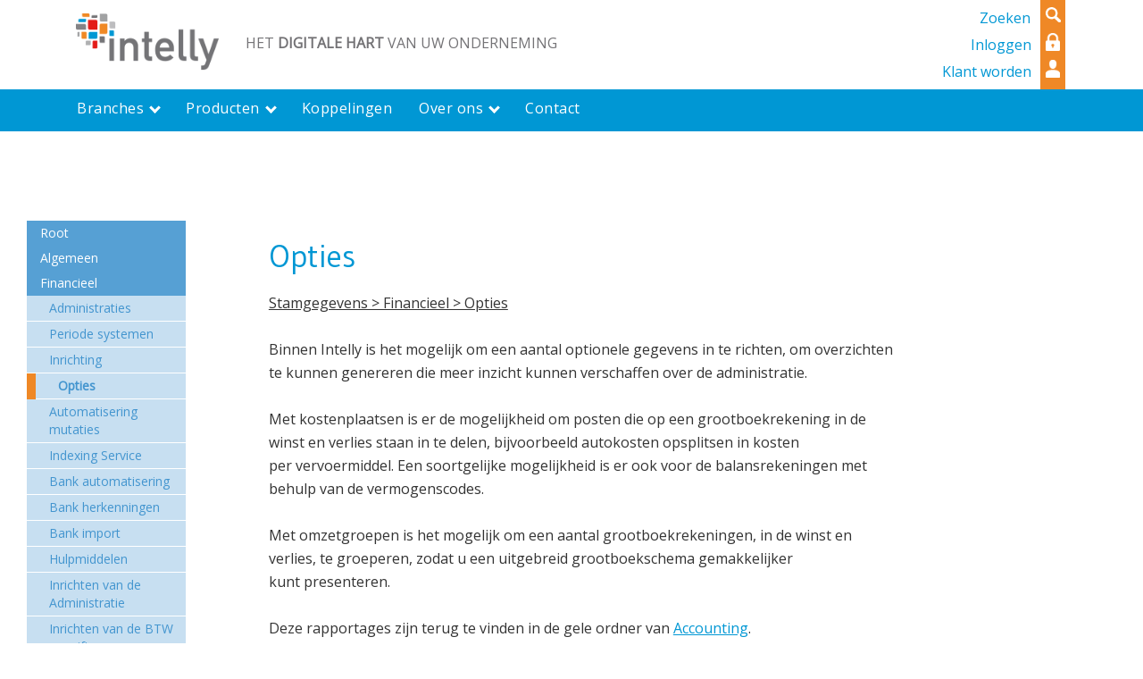

--- FILE ---
content_type: text/html; charset=utf-8
request_url: https://www.intelly.nl/nl/financieel/help/financieel/opties
body_size: 44340
content:

<!DOCTYPE html><html lang="nl"><head><meta http-equiv="content-type" content="text/html; charset=UTF-8" /><title>Opties - Intelly, het digitale hart van uw onderneming</title><meta content="index, follow" name="robots" /><meta content="1an2ID0kacNgVOA0tHnAaYNmXEOKyfDdypYLs1APsqs" name="google-site-verification" /><meta content="width=device-width, initial-scale=1, maximum-scale=1" name="viewport" /><link href="https://www.intelly.nl/nl/help/financieel/opties" rel="canonical" /><link href="/favicon.ico" rel="icon" type="image/x-icon" /><link href="/favicon.ico" rel="shortcut icon" type="image/x-icon" /><link href="/Assets/Scripts/Bootstrap/css/bootstrap.min.css?v=3.4.1" rel="StyleSheet" type="text/css" /><link href="/Assets/headerincludes-20240517-15843.css" rel="StyleSheet" type="text/css" /><!--[if lt IE 9]><script type="text/javascript" src="/Assets/Scripts/Other/html5shiv.js"></script><script type="text/javascript" src="/Assets/Scripts/Other/respond.min.js"></script><![endif]--><link href='https://fonts.googleapis.com/css?family=Gudea%7CKalam%7COpen+Sans' rel='stylesheet' type='text/css'><!-- Google tag (gtag.js) --></head><body><!-- Dit is het sjabloon voor het HELPMENU | AUB NIET IN SJABLOON PLAATSEN EN AANROEPEN, DIT WERKT NIET VOOR ANDERE WEBSITES --><div class="wrapper"><noscript>Uw browser ondersteunt geen JavaScript!</noscript><header id="header">           

<div id="mobile-header"><a href="https://www.google.nl/maps/dir/Huidige+Locatie/Intelly,+Laagveld+1,+6014+DD+Ittervoort/@51.1729264,5.7562222,12z/data=!3m1!4b1!4m8!4m7!1m0!1m5!1m1!1s0x47c0cb10549887bb:0x626c118589ba9a48!2m2!1d5.830039!2d51.172842" target="_blank" class="mobiel_menu_auto col-xs-1" rel="nofollow"><img src="/Image.ashx?id=1076_373F90C9-C69A-4769-8270-990C72DAB76C_" alt="Routebeschrijving" width="25" height="18"></a><a href="tel:0884515678" class="mobiel_menu_telefoon col-xs-1" title="Bel Intelly" rel="nofollow"><img src="/Image.ashx?id=1076_8C0E9EC4-759C-40B1-9EB1-E7B7BFD41174_" alt="Bel Intelly" width="18" height="18"></a><a href="#mobile-menu" class="mobile-menu col-xs-1" title="mobile menu" rel="nofollow"><img src="/Image.ashx?id=1076_F95631F9-659B-4C66-AC28-FA1940D3C820_" alt="menu" width="25" height="25"></a><div class="contact-mobile"><div class="TextContent"><span>Contact</span> Laagveld 1<br />6014 DD ITTERVOORT<br /><br />T +31(0)88 451 5678<br />F +31(0)88 451 5689<br />E <SCRIPT TYPE="text/javascript"><!-- 
emailE=('support@' + 'intelly.nl')
document.write('<A href="mailto:' + emailE + '">' + emailE + '</a>')
//--></script><br /><br /><a href="https://twitter.com/UpdatesIntelly" target="_blank"><img alt="Intelly Twitter" height="33" src="/Image.ashx?id=1076_CAE348BD-C7B5-49DA-87CE-4C0C16413A81_" width="40" /></a></div></div></div><div class="container"><figure class="col-xs-12 col-sm-3 col-md-2 logo"><a href="/" title="Intelly - Het digitale hart van uw onderneming"><img src="/Image.ashx?id=1076_E0E4DA07-7EDD-40F4-A941-13F34026875A_" alt="Intelly" width="192" height="77"></a></figure><div class="col-xs-12 col-sm-6 col-md-7 tekstSlogan"><p class="slogan">HET <b>DIGITALE HART</b> VAN UW ONDERNEMING</p><p class="currentUserEnvironment" onclick="location.href='/nl/omgeving-wisselen';"></p></div><div class="col-xs-12 col-sm-3 options"><ul><li><div class="zoeken"><form action="/nl/zoeken" method="get"><input id="Search" name="Search"  type="text"><button type="submit" class="buttonSearch" id="buttonSearch"></button></form></div></li><li class="inloggen"><a href="/nl/inloggen" title="Inloggen in Intelly" rel="nofollow">Inloggen</a><button onClick="location.href='/nl/inloggen'" class="buttonLogin"></button></li><li class="uitloggen"><a href="/nl/uitloggen" title="Uitloggen in Intelly" rel="nofollow">Uitloggen</a><button onClick="location.href='/nl/uitloggen'" class="buttonLogOut"></button></li><li><a href="/nl/klant-worden" class="user" title="Klant worden van Intelly" rel="nofollow">Klant worden</a><button onClick="location.href='/nl/klant-worden'" class="buttonUser"></button></li></ul></div></div><nav class="hide-on-mobile menu-container"><div class="container"><div id="hoofdmenu" class="col-xs-12"><a href="/" title="Intelly - Het digitale hart van uw onderneming" class="logo_small"><img src="/Image.ashx?id=1076_E260F368-A8BE-4CE2-BAD5-66888196B77A_" alt="Intelly"></a><div class="navbar branches" role="navigation"><ul id="Branches" class="nav navbar-nav"><li class="dropdown" id="m444"><a class="dropdown-toggle" data-toggle="dropdown" href="/nl/algemeen"><span class="menu">Algemeen</span></a><ul class="dropdown-menu"><li class="dropdown" id="m481"><a class="dropdown-toggle" data-toggle="dropdown" href="/nl/algemeen/producten"><span class="menu">Producten</span></a><ul class="dropdown-menu"><li id="p2023"><a class="dropdown-toggle " href="/nl/algemeen/producten/financiele-administratie"><span class="menu">Financiële administratie</span></a></li><li id="p2024"><a class="dropdown-toggle " href="/nl/algemeen/producten/klantenbeheer"><span class="menu">Klantenbeheer</span></a></li><li id="p2025"><a class="dropdown-toggle " href="/nl/algemeen/producten/personeelsadministratie"><span class="menu">Personeelsadministratie</span></a></li><li id="p2026"><a class="dropdown-toggle " href="/nl/algemeen/producten/orderadministratie"><span class="menu">Orderadministratie</span></a></li><li id="p2027"><a class="dropdown-toggle " href="/nl/algemeen/producten/goederenstroom"><span class="menu">Goederenstroom</span></a></li><li id="p2028"><a class="dropdown-toggle " href="/nl/algemeen/producten/kassasystemen"><span class="menu">Kassasystemen</span></a></li><li id="p2029"><a class="dropdown-toggle " href="/nl/algemeen/producten/webshop"><span class="menu">Webshop</span></a></li></ul></li><li id="p2030"><a class="dropdown-toggle " href="/nl/algemeen/koppelingen"><span class="menu">Koppelingen</span></a></li><li class="dropdown" id="m480"><a class="dropdown-toggle" data-toggle="dropdown" href="/nl/algemeen/over-ons"><span class="menu">Over ons</span></a><ul class="dropdown-menu"><li id="p1804"><a class="dropdown-toggle " href="/nl/algemeen/over-ons/werkwijze"><span class="menu">Werkwijze</span></a></li><li class="dropdown" id="m490"><a class="dropdown-toggle" data-toggle="dropdown" href="/nl/algemeen/over-ons/referenties"><span class="menu">Referenties</span></a><ul class="dropdown-menu"><li id="p1818"><a class="dropdown-toggle " href="/nl/algemeen/over-ons/referenties/australian-homemade"><span class="menu">Australian Homemade</span></a></li><li id="p1819"><a class="dropdown-toggle " href="/nl/algemeen/over-ons/referenties/moeleker"><span class="menu">Moeleker</span></a></li><li id="p1816"><a class="dropdown-toggle " href="/nl/algemeen/over-ons/referenties/benf"><span class="menu">BenF</span></a></li></ul></li><li id="p1820"><a class="dropdown-toggle " href="/nl/algemeen/over-ons/nieuws"><span class="menu">Nieuws</span></a></li></ul></li><li id="p1811"><a class="dropdown-toggle " href="/nl/algemeen/contact"><span class="menu">Contact</span></a></li></ul></li><li class="dropdown" id="m484"><a class="dropdown-toggle" data-toggle="dropdown" href="/nl/care"><span class="menu">Care</span></a><ul class="dropdown-menu"><li class="dropdown" id="m482"><a class="dropdown-toggle" data-toggle="dropdown" href="/nl/care/mondzorg"><span class="menu">Mondzorg</span></a><ul class="dropdown-menu"><li class="dropdown" id="m485"><a class="dropdown-toggle" data-toggle="dropdown" href="/nl/care/mondzorg/producten-en-diensten"><span class="menu">Producten & Diensten</span></a><ul class="dropdown-menu"><li id="p2033"><a class="dropdown-toggle " href="/nl/care/mondzorg/producten-en-diensten/mondzorg-declaratieverwerking"><span class="menu">Mondzorg Declaratieverwerking</span></a></li><li id="p2034"><a class="dropdown-toggle " href="/nl/care/mondzorg/producten-en-diensten/financiele-administratie"><span class="menu">Financiële administratie</span></a></li><li id="p2036"><a class="dropdown-toggle " href="/nl/care/mondzorg/producten-en-diensten/admizeker"><span class="menu">Admizeker</span></a></li><li id="p2047"><a class="dropdown-toggle " href="/nl/care/mondzorg/producten-en-diensten/personeelsadministratie"><span class="menu">Personeelsadministratie</span></a></li><li id="p2048"><a class="dropdown-toggle " href="/nl/care/mondzorg/producten-en-diensten/klantenportaal"><span class="menu">Klantenportaal</span></a></li></ul></li><li id="p2037"><a class="dropdown-toggle " href="/nl/care/mondzorg/koppelingen"><span class="menu">Koppelingen</span></a></li><li class="dropdown" id="m487"><a class="dropdown-toggle" data-toggle="dropdown" href="/nl/care/mondzorg/over-ons"><span class="menu">Over ons</span></a><ul class="dropdown-menu"><li id="p2038"><a class="dropdown-toggle " href="/nl/care/mondzorg/over-ons/werkwijze"><span class="menu">Werkwijze</span></a></li><li class="dropdown" id="m488"><a class="dropdown-toggle" data-toggle="dropdown" href="/nl/care/mondzorg/over-ons/referenties"><span class="menu">Referenties</span></a><ul class="dropdown-menu"><li id="p2050"><a class="dropdown-toggle " href="/nl/care/mondzorg/over-ons/referenties/eize-van-wijngaarden-tandartsen"><span class="menu">Eize van Wijngaarden Tandartsen</span></a></li><li id="p2051"><a class="dropdown-toggle " href="/nl/care/mondzorg/over-ons/referenties/mondzorg-harkema"><span class="menu">Mondzorg Harkema</span></a></li><li id="p2068"><a class="dropdown-toggle " href="/nl/care/mondzorg/over-ons/referenties/borre-mondzorg"><span class="menu">Borre Mondzorg</span></a></li></ul></li><li id="p2045"><a class="dropdown-toggle " href="/nl/care/mondzorg/over-ons/nieuws"><span class="menu">Nieuws</span></a></li><li class="dropdown" id="m489"><a class="dropdown-toggle" data-toggle="dropdown" href="/nl/care/mondzorg/over-ons/blogs"><span class="menu">Blogs</span></a><ul class="dropdown-menu"><li id="p2063"><a class="dropdown-toggle " href="/nl/care/mondzorg/over-ons/blogs/klanttevredenheid"><span class="menu">Klanttevredenheid</span></a></li></ul></li></ul></li><li id="p2052"><a class="dropdown-toggle " href="/nl/care/mondzorg/contact"><span class="menu">Contact</span></a></li></ul></li></ul></li><li id="p2000"><a class="dropdown-toggle " href="/nl/ict"><span class="menu">ICT</span></a></li></ul></div><div class="navbar navbar-default" role="navigation"><ul id="Hoofdmenu" class="nav navbar-nav"><li class="dropdown" id="m481"><a class="dropdown-toggle" data-toggle="dropdown" href="/nl/algemeen/producten"><span class="menu">Producten</span></a><ul class="dropdown-menu"><li id="p2023"><a class="dropdown-toggle " href="/nl/algemeen/producten/financiele-administratie"><span class="menu">Financiële administratie</span></a></li><li id="p2024"><a class="dropdown-toggle " href="/nl/algemeen/producten/klantenbeheer"><span class="menu">Klantenbeheer</span></a></li><li id="p2025"><a class="dropdown-toggle " href="/nl/algemeen/producten/personeelsadministratie"><span class="menu">Personeelsadministratie</span></a></li><li id="p2026"><a class="dropdown-toggle " href="/nl/algemeen/producten/orderadministratie"><span class="menu">Orderadministratie</span></a></li><li id="p2027"><a class="dropdown-toggle " href="/nl/algemeen/producten/goederenstroom"><span class="menu">Goederenstroom</span></a></li><li id="p2028"><a class="dropdown-toggle " href="/nl/algemeen/producten/kassasystemen"><span class="menu">Kassasystemen</span></a></li><li id="p2029"><a class="dropdown-toggle " href="/nl/algemeen/producten/webshop"><span class="menu">Webshop</span></a></li></ul></li><li id="p2030"><a class="dropdown-toggle " href="/nl/algemeen/koppelingen"><span class="menu">Koppelingen</span></a></li><li class="dropdown" id="m480"><a class="dropdown-toggle" data-toggle="dropdown" href="/nl/algemeen/over-ons"><span class="menu">Over ons</span></a><ul class="dropdown-menu"><li id="p1804"><a class="dropdown-toggle " href="/nl/algemeen/over-ons/werkwijze"><span class="menu">Werkwijze</span></a></li><li class="dropdown" id="m490"><a class="dropdown-toggle" data-toggle="dropdown" href="/nl/algemeen/over-ons/referenties"><span class="menu">Referenties</span></a><ul class="dropdown-menu"><li id="p1818"><a class="dropdown-toggle " href="/nl/algemeen/over-ons/referenties/australian-homemade"><span class="menu">Australian Homemade</span></a></li><li id="p1819"><a class="dropdown-toggle " href="/nl/algemeen/over-ons/referenties/moeleker"><span class="menu">Moeleker</span></a></li><li id="p1816"><a class="dropdown-toggle " href="/nl/algemeen/over-ons/referenties/benf"><span class="menu">BenF</span></a></li></ul></li><li id="p1820"><a class="dropdown-toggle " href="/nl/algemeen/over-ons/nieuws"><span class="menu">Nieuws</span></a></li></ul></li><li id="p1811"><a class="dropdown-toggle " href="/nl/algemeen/contact"><span class="menu">Contact</span></a></li></ul></div></div></div></nav></header><main id="content" class="container-fluid "><nav class="col-xs-12 col-sm-2 padding-top padding-bottom" id="helpmenu"><div class="navbar navbar-default" role="navigation"><ul id="HELPMENU" class="nav navbar-nav"><li id="p909"><a class="dropdown-toggle " href="/nl/help/Root"><span class="menu">Root</span></a></li><li class="dropdown" id="m119"><a class="dropdown-toggle" data-toggle="dropdown" href="/nl/help/Algemeen"><span class="menu">Algemeen</span></a><ul class="dropdown-menu"><li class="dropdown" id="m166"><a class="dropdown-toggle" data-toggle="dropdown" href="#" style="cursor:default" onclick="return false;"><span class="menu">Organisatie</span></a><ul class="dropdown-menu"><li id="p566"><a class="dropdown-toggle " href="/nl/help/Algemeen/Organisatie/Werkmaatschappijen"><span class="menu">Werkmaatschappijen</span></a></li><li id="p733"><a class="dropdown-toggle " href="/nl/help/Algemeen/Organisatie/Magazijnen"><span class="menu">Magazijnen</span></a></li><li id="p565"><a class="dropdown-toggle " href="/nl/help/Algemeen/Organisatie/Nummerreeksen"><span class="menu">Nummer reeksen</span></a></li><li id="p665"><a class="dropdown-toggle " href="/nl/help/Algemeen/Organisatie/Scancodes"><span class="menu">Scan codes</span></a></li><li id="p418"><a class="dropdown-toggle " href="/nl/help/Algemeen/Organisatie/Administraties"><span class="menu">Administraties</span></a></li></ul></li><li id="p1138"><a class="dropdown-toggle " href="/nl/help/Algemeen/Activiteiten"><span class="menu">Activiteiten</span></a></li><li id="p1142"><a class="dropdown-toggle " href="/nl/help/Algemeen/Medewerkers"><span class="menu">Medewerkers</span></a></li><li class="dropdown" id="m266"><a class="dropdown-toggle" data-toggle="dropdown" href="#" style="cursor:default" onclick="return false;"><span class="menu">Relaties</span></a><ul class="dropdown-menu"><li id="p1003"><a class="dropdown-toggle " href="/nl/help/Algemeen/Relaties/aanmaken-relaties"><span class="menu">Aanmaken relaties</span></a></li><li id="p1334"><a class="dropdown-toggle " href="/nl/help/Algemeen/Relaties/transporteurs"><span class="menu">Transporteurs</span></a></li><li id="p437"><a class="dropdown-toggle " href="/nl/help/Algemeen/Relaties/betaalmethoden"><span class="menu">Betaalmethoden</span></a></li><li id="p1011"><a class="dropdown-toggle " href="/nl/help/Algemeen/Relaties/levermethoden"><span class="menu">Levermethoden</span></a></li><li id="p1335"><a class="dropdown-toggle " href="/nl/help/Algemeen/Relaties/levertijden"><span class="menu">Levertijden</span></a></li><li id="p1235"><a class="dropdown-toggle " href="/nl/help/Algemeen/Relaties/website-gebruikers"><span class="menu">Website gebruikers</span></a></li><li id="p1012"><a class="dropdown-toggle " href="/nl/help/Algemeen/Relaties/relatiegroepen"><span class="menu">Relatiegroepen</span></a></li><li id="p1014"><a class="dropdown-toggle " href="/nl/help/Algemeen/Relaties/leveranciergroepen"><span class="menu">Leveranciergroepen</span></a></li><li id="p1338"><a class="dropdown-toggle " href="/nl/help/Algemeen/Relaties/contactpersoon-aanspreektitels"><span class="menu">Contactpersoon aanspreektitels</span></a></li><li id="p1004"><a class="dropdown-toggle " href="/nl/help/Algemeen/Relaties/contactpersoon-functies"><span class="menu">Contactpersoon functies</span></a></li><li id="p1336"><a class="dropdown-toggle " href="/nl/help/Algemeen/Relaties/scan-codes"><span class="menu">Scan codes</span></a></li><li id="p1337"><a class="dropdown-toggle " href="/nl/help/Algemeen/Relaties/contact-types"><span class="menu">Contact types</span></a></li><li id="p1339"><a class="dropdown-toggle " href="/nl/help/Algemeen/Relaties/notitie-types"><span class="menu">Notitie types</span></a></li><li id="p1340"><a class="dropdown-toggle " href="/nl/help/Algemeen/Relaties/taken"><span class="menu">Taken</span></a></li><li id="p1341"><a class="dropdown-toggle " href="/nl/help/Algemeen/Relaties/kaarten"><span class="menu">Kaarten</span></a></li><li id="p1342"><a class="dropdown-toggle " href="/nl/help/Algemeen/Relaties/bankrekening-types"><span class="menu">Bankrekening types</span></a></li><li id="p1388"><a class="dropdown-toggle " href="/nl/help/Algemeen/Relaties/voicemail-acties"><span class="menu">Voicemail acties</span></a></li></ul></li><li id="p1240"><a class="dropdown-toggle " href="/nl/help/Algemeen/Personen"><span class="menu">Personen</span></a></li><li id="p737"><a class="dropdown-toggle " href="/nl/help/Algemeen/Gebruikers"><span class="menu">Gebruikers</span></a></li><li id="p1130"><a class="dropdown-toggle " href="/nl/help/Algemeen/Termijnen"><span class="menu">Termijnen</span></a></li><li id="p586"><a class="dropdown-toggle " href="/nl/help/Algemeen/Producten"><span class="menu">Producten</span></a></li><li id="p1030"><a class="dropdown-toggle " href="/nl/help/Algemeen/Documenten"><span class="menu">Documenten</span></a></li><li id="p1020"><a class="dropdown-toggle " href="/nl/help/Algemeen/IntellyPrinters"><span class="menu">Intelly printers</span></a></li><li id="p623"><a class="dropdown-toggle " href="/nl/help/Algemeen/Afbeeldingen"><span class="menu">Afbeeldingen</span></a></li><li id="p668"><a class="dropdown-toggle " href="/nl/help/Algemeen/Toeslagen"><span class="menu">Toeslagen</span></a></li><li id="p644"><a class="dropdown-toggle " href="/nl/help/Algemeen/ExterneProgrammas"><span class="menu">Externe programma's</span></a></li><li id="p1383"><a class="dropdown-toggle " href="/nl/help/Algemeen/Import-bestanden"><span class="menu">Import bestanden</span></a></li><li id="p666"><a class="dropdown-toggle " href="/nl/help/Algemeen/Factuursoorten"><span class="menu">Factuursoorten</span></a></li><li id="p735"><a class="dropdown-toggle " href="/nl/help/Algemeen/Omzetbelasting"><span class="menu">Omzetbelasting codes</span></a></li></ul></li><li class="parentofactivemenuitem active dropdown"  id="m53"><a class="dropdown-toggle" data-toggle="dropdown" href="/nl/help/Financieel"><span class="menu">Financieel</span></a><ul class="dropdown-menu"><li id="p2071"><a class="dropdown-toggle " href="/nl/help/Financieel/Administraties"><span class="menu">Administraties</span></a></li><li id="p523"><a class="dropdown-toggle " href="/nl/help/Financieel/Periodesysteem"><span class="menu">Periode systemen</span></a></li><li id="p554"><a class="dropdown-toggle " href="/nl/help/Financieel/Inrichting"><span class="menu">Inrichting</span></a></li><li class="activemenuitem active"  id="p546"><a class="dropdown-toggle activemenuitem active" href="/nl/help/Financieel/Opties"><span class="menu">Opties</span></a></li><li id="p453"><a class="dropdown-toggle " href="/nl/help/Financieel/Automatiseren"><span class="menu">Automatisering mutaties</span></a></li><li id="p825"><a class="dropdown-toggle " href="/nl/help/Financieel/Indexing"><span class="menu">Indexing Service</span></a></li><li id="p241"><a class="dropdown-toggle " href="/nl/help/Financieel/BankAutomatisering"><span class="menu">Bank automatisering</span></a></li><li id="p237"><a class="dropdown-toggle " href="/nl/help/Financieel/BankHerkenningen"><span class="menu">Bank herkenningen</span></a></li><li id="p218"><a class="dropdown-toggle " href="/nl/help/Financieel/Bankimport"><span class="menu">Bank import</span></a></li><li id="p905"><a class="dropdown-toggle " href="/nl/help/Financieel/Hulpmiddelen"><span class="menu">Hulpmiddelen</span></a></li><li id="p341"><a class="dropdown-toggle " href="/nl/help/Financieel/InrichtenAdministratie"><span class="menu">Inrichten van de Administratie</span></a></li><li id="p243"><a class="dropdown-toggle " href="/nl/help/Financieel/InrichtenOBAangifte"><span class="menu">Inrichten van de BTW aangifte</span></a></li><li id="p244"><a class="dropdown-toggle " href="/nl/help/Financieel/InrichtenBetalingsHerinneringen"><span class="menu">Inrichten van de Herinneringen/aanmaningen</span></a></li><li id="p202"><a class="dropdown-toggle " href="/nl/help/Financieel/InrichtenVasteActiva"><span class="menu">Inrichten van de Vaste Activa</span></a></li><li id="p807"><a class="dropdown-toggle " href="/nl/help/Financieel/OpenenBoekjaar"><span class="menu">Openen nieuw boekjaar</span></a></li><li id="p339"><a class="dropdown-toggle " href="/nl/help/Financieel/VerwerkenMutaties"><span class="menu">Verwerken mutaties</span></a></li><li id="p558"><a class="dropdown-toggle " href="/nl/help/Financieel/VisualAccounting"><span class="menu">Financieel systeem</span></a></li></ul></li><li class="dropdown" id="m128"><a class="dropdown-toggle" data-toggle="dropdown" href="/nl/help/Logistiek"><span class="menu">Logistiek</span></a><ul class="dropdown-menu"><li id="p843"><a class="dropdown-toggle " href="/nl/help/Logistiek/LogisticControlCenter"><span class="menu">Logistic Control Center</span></a></li><li id="p1049"><a class="dropdown-toggle " href="/nl/help/Logistiek/Tijdregistratie"><span class="menu">Tijdregistratie</span></a></li><li id="p1081"><a class="dropdown-toggle " href="/nl/help/Logistiek/Overzichten"><span class="menu">Overzichten</span></a></li><li id="p609"><a class="dropdown-toggle " href="/nl/help/Logistiek/BusinessDesigner"><span class="menu">Business Designer</span></a></li><li id="p826"><a class="dropdown-toggle " href="/nl/help/Logistiek/IndexingService"><span class="menu">Indexing service</span></a></li><li id="p1154"><a class="dropdown-toggle " href="/nl/help/Logistiek/VoorraadTelling"><span class="menu">Voorraad telling</span></a></li><li id="p447"><a class="dropdown-toggle " href="/nl/help/Logistiek/HACCP"><span class="menu">HACCP</span></a></li><li id="p509"><a class="dropdown-toggle " href="/nl/help/Logistiek/Producten"><span class="menu">Producten</span></a></li><li id="p740"><a class="dropdown-toggle " href="/nl/help/Logistiek/BlokkenScherm"><span class="menu">Intelly Business Enterprise</span></a></li><li id="p1447"><a class="dropdown-toggle " href="/nl/help/Logistiek/PeriodiekeFacturering"><span class="menu">Periodieke facturering</span></a></li></ul></li><li class="dropdown" id="m103"><a class="dropdown-toggle" data-toggle="dropdown" href="/nl/help/DMS"><span class="menu">Documentsysteem</span></a><ul class="dropdown-menu"><li id="p919"><a class="dropdown-toggle " href="/nl/help/DMS/DocumentManager"><span class="menu">Document Manager</span></a></li><li id="p793"><a class="dropdown-toggle " href="/nl/help/DMS/InrichtenDMS"><span class="menu">Inrichten Documentsysteem</span></a></li><li id="p342"><a class="dropdown-toggle " href="/nl/help/DMS/InrichtingDMSicmFinancieel"><span class="menu">Inrichten Documentsysteem met IFIN</span></a></li><li id="p433"><a class="dropdown-toggle " href="/nl/help/DMS/InkoopFactuurStroom"><span class="menu">Inkoopfactuurstroom</span></a></li></ul></li><li class="dropdown" id="m347"><a class="dropdown-toggle" data-toggle="dropdown" href="/nl/help/Connectivity"><span class="menu">Connectivity</span></a><ul class="dropdown-menu"><li id="p1412"><a class="dropdown-toggle " href="/nl/help/Connectivity/AlgemeenIntellyConnectivity"><span class="menu">Algemeen Intelly Connectivity</span></a></li><li id="p1413"><a class="dropdown-toggle " href="/nl/help/Connectivity/NiveauInterfaces"><span class="menu">Niveau Interfaces </span></a></li><li id="p1414"><a class="dropdown-toggle " href="/nl/help/Connectivity/NiveauMappings "><span class="menu">Niveau Mappings </span></a></li><li id="p1415"><a class="dropdown-toggle " href="/nl/help/Connectivity/NiveauVelden"><span class="menu">Niveau Velden </span></a></li></ul></li><li class="dropdown" id="m373"><a class="dropdown-toggle" data-toggle="dropdown" href="#" style="cursor:default" onclick="return false;"><span class="menu">Intelly Planning</span></a><ul class="dropdown-menu"><li id="p1503"><a class="dropdown-toggle " href="/nl/help/Intelly-Planning/Inplannen"><span class="menu">Inplannen van orders</span></a></li><li id="p1502"><a class="dropdown-toggle " href="/nl/help/Intelly-Planning/Gebruikers-instructies"><span class="menu">Gebruikersinstructies</span></a></li><li id="p1504"><a class="dropdown-toggle " href="/nl/help/Intelly-Planning/Applicatie-beheer"><span class="menu">Applicatiebeheer</span></a></li></ul></li><li class="dropdown" id="m203"><a class="dropdown-toggle" data-toggle="dropdown" href="/nl/help/Content-Management"><span class="menu">Content Management</span></a><ul class="dropdown-menu"><li id="p707"><a class="dropdown-toggle " href="/nl/help/Content-Management/Teksten"><span class="menu">Teksten</span></a></li><li id="p706"><a class="dropdown-toggle " href="/nl/help/Content-Management/Pagina"><span class="menu">Pagina's</span></a></li><li id="p705"><a class="dropdown-toggle " href="/nl/help/Content-Management/Menu"><span class="menu">Menu's</span></a></li><li id="p708"><a class="dropdown-toggle " href="/nl/help/Content-Management/Afbeeldingen"><span class="menu">Afbeeldingen</span></a></li></ul></li><li class="dropdown" id="m216"><a class="dropdown-toggle" data-toggle="dropdown" href="/nl/help/IntellyClient"><span class="menu">Intelly Client</span></a><ul class="dropdown-menu"><li id="p758"><a class="dropdown-toggle " href="/nl/help/IntellyClient/downloaden"><span class="menu">Intelly Client downloaden</span></a></li><li id="p759"><a class="dropdown-toggle " href="/nl/help/IntellyClient/installeren"><span class="menu">Intelly Client installeren</span></a></li><li id="p760"><a class="dropdown-toggle " href="/nl/help/IntellyClient/starten"><span class="menu">Intelly Client starten</span></a></li><li id="p761"><a class="dropdown-toggle " href="/nl/help/IntellyClient/stoppen"><span class="menu">Intelly Client stoppen</span></a></li><li id="p762"><a class="dropdown-toggle " href="/nl/help/IntellyClient/instellingen"><span class="menu">Intelly Client instellingen</span></a></li><li id="p953"><a class="dropdown-toggle " href="/nl/help/IntellyClient/kassasysteem"><span class="menu">Intelly Client Instellen voor een Kassasysteem</span></a></li></ul></li><li class="dropdown" id="m17"><a class="dropdown-toggle" data-toggle="dropdown" href="#" style="cursor:default" onclick="return false;"><span class="menu">FAQ</span></a><ul class="dropdown-menu"><li id="p868"><a class="dropdown-toggle " href="/nl/help/FAQ/Algemeen"><span class="menu">Algemeen</span></a></li><li id="p870"><a class="dropdown-toggle " href="/nl/help/FAQ/Financieel"><span class="menu">Financieel</span></a></li><li id="p869"><a class="dropdown-toggle " href="/nl/help/FAQ/Logistiek"><span class="menu">Logistiek</span></a></li><li id="p871"><a class="dropdown-toggle " href="/nl/help/FAQ/DMS"><span class="menu">Documentsysteem</span></a></li><li id="p874"><a class="dropdown-toggle " href="/nl/help/FAQ/IntellyClient"><span class="menu">Intelly Client</span></a></li><li id="p2092"><a class="dropdown-toggle " href="/nl/help/FAQ/Mondzorg"><span class="menu">Mondzorg</span></a></li></ul></li><li id="p1746"><a class="dropdown-toggle " href="/nl/help/instructievideos"><span class="menu">Instructievideo's</span></a></li></ul></div></nav><div class="col-xs-12 col-sm-7 helpPage padding-top padding-bottom"><div class="TextContent" id="Item_1174"><h1>Opties</h1><p><u>Stamgegevens &gt; Financieel &gt; Opties</u><br /><br />Binnen Intelly is het mogelijk om een aantal optionele gegevens in te richten, om overzichten te kunnen genereren die meer inzicht kunnen verschaffen over de administratie.<br /><br />Met kostenplaatsen&nbsp;is er&nbsp;de mogelijkheid om posten die op een grootboekrekening in de winst en verlies staan&nbsp;in te delen, bijvoorbeeld autokosten opsplitsen in kosten per&nbsp;vervoermiddel. Een soortgelijke mogelijkheid is er ook voor de balansrekeningen met behulp van de vermogenscodes.<br /><br />Met omzetgroepen is het mogelijk om een aantal grootboekrekeningen, in de winst en verlies, te groeperen, zodat u een uitgebreid grootboekschema gemakkelijker kunt&nbsp;presenteren.<br /><br />Deze rapportages zijn terug te vinden in de gele ordner van <a href="/nl/help/Financieel/VisualAccounting/p252">Accounting</a>.<br /><br />Maak een keuze uit de de lijst van opties:</p><ul><li><a href="#accounts">Accounts</a></li><li><a href="#bankrekeningen">Bank rekeningen</a></li><li><a href="#kostendragers">Kostendragers</a></li><li><a href="#kostenplaatsen">Kostenplaatsen</a></li><li><a href="#omzetgroepen">Omzetgroepen</a></li><li><a href="#vermogenscodes">Vermogenscodes</a></li><li><a href="#projecten">Projecten</a></li></ul><hr /></div><div class="TextContent" id="Item_5664"><a class="anchor" id="accounts">accounts</a><h2>Accounts</h2><u>Stamgegevens &gt; Financieel &gt; Opties &gt; Accounts</u><hr /></div><div class="TextContent" id="Item_5666"><a class="anchor" id="bankrekeningen">bankrekeningen</a><h2>Bank rekeningen</h2><u>Stamgegevens &gt; Financieel &gt; Opties &gt; Bank rekeningen</u><br /><br />Hier wordt de directe realtime koppeling opgegeven die met de bank is overeengekomen nadat u hiervoor permissie heeft gegeven.<br /><img alt="" height="456" src="/Image.ashx?id=1076_e8ba89d9-312c-4152-ac3b-da759591a69f_" width="487" /><div style="text-align: center">&nbsp;</div><br /><strong>Rekening: </strong>Hier staat het rekeningnummer van uw bedrijf vermeld.(18 pos.)<br /><strong>Valuta: </strong>Hier&nbsp;staat de valuta soort vermeld.<br /><strong>Omschrijving: </strong>Hier kunt u de naam van de organisatie vermelden.<br /><strong>Rekeninghouder:</strong> selecteer hier de relatie waartoe deze bankrekening behoort. Dit komt op het document te staan.<br /><strong>Printer: </strong>Vul hier de <a href="/nl/help/Algemeen/IntellyPrinters#printers">Intelly printer</a> in waarop het document &#39;s morgens automatisch uitgeprint moet worden, zodra de mutaties door de bank definitief zijn gemaakt.<br /><strong>Document type:</strong> geef hier het <a href="/nl/help/Algemeen/Documenten/p709">document type</a> op waaronder het document terug te vinden is in de document manager.<br /><strong>Security level:</strong> geef hier het security level op om in te stellen wie inzage heeft in het document.<br /><strong>Document groepen:</strong> selecteer hier de document groepen waartoe het document behoort.<br /><strong>Afschrift e-mailadressen:</strong> Hier kunt u aangeven wie&nbsp;de bankafschriften per mail moet ontvangen.<br /><strong>Onderwerp:</strong> Hier vult u&nbsp;het onderwerp van de mail in.<br /><strong>Bericht:</strong> Hier vult u de tekst van de mail in.<br /><strong>MT940: </strong>e-mailadressen: Hier worden de e-mailadressen vermeld waar het MT940 bestand naartoe gemaild moet worden.<br /><strong>MT940:</strong> Als deze optie wordt aangevinkt dan wordt het banknummer in de MT940 TAG :86: geplaatst.

<hr /></div><div class="TextContent" id="Item_5667"><a class="anchor" id="kostendragers">kostendragers</a><h2>Kostendragers</h2><u>Stamgegevens &gt; Financieel &gt; Opties &gt; Kostendragers</u><br /><br />Met kostendragers kunt u bij grootboekrekeningen&nbsp;de boekingen verder onderverdelen. Dat kan specifiek voor &eacute;&eacute;n grootboekrekening zijn, of voor de gehele administratie.<br /><br />Na de selectie van uw administratie waarvoor u kostendragers&nbsp;gaat aanmaken, kunt u via het&nbsp;<img alt="Intelly/algemeen/Nieuw_item.gi" height="16" src="http://www.intelly.nl/Image.aspx?id=1076%5FF0C31D2E%2D1CB4%2D4DE3%2DB3C0%2D71E3F3B45785%5F" width="16" />-icoon een nieuw&nbsp;kostendrager aanmaken.<br />&nbsp;<br />U kunt ook een&nbsp;bestaande&nbsp;kostendrager openen om in te zien of te wijzigen. Onderstaand is uitgewerkt hoe u een&nbsp;kostendrager kunt&nbsp;aanmaken of wijzigen.<br />&nbsp;</div><div class="TextContent" id="Item_5668"><strong>Kostendragers ID:</strong> Vul hier het kostendragersnummer dat bij de kostendragers hoort. Als u het leeg laat , dan zal automatisch het eerst volgende vrije ID getal worden gebruikt.<br /><br /><strong>Omschrijving:</strong> Hier geeft u de naam of omschrijving voor uw kostendragers op.<br /><br />Klikt u op &#39;OK&#39; dan worden de gegevens op geslagen.<br />Klikt u op &#39;Terug&#39; dan gaat u terug naar het menu zonder wijzigingen.
<hr /></div><div class="TextContent" id="Item_5669"><a id="kostenplaatsen" class="anchor">kostenplaatsen</a><h2>Kostenplaatsen</h2><u>Stamgegevens &gt; Financieel &gt; Opties &gt; Kostenplaatsen</u><br /><br /><br />Met kostenplaatsen kunt u de boekingen op de grootboekrekeningen&nbsp;verder onderverdelen. Dat kan specifiek voor &eacute;&eacute;n grootboekrekening zijn, of voor de gehele administratie. Vervolgens kunt u met <a href="/content.asp?m=M285&amp;s=M202&amp;ss=M53&amp;sss=P279&amp;l=NL">mutatie balansen (kostenplaatsen)</a>, meer inzicht krijgen in de kostenplaatsen.<br /><br />Na de selectie van uw administratie waarvoor u kostenplaatsen wilt aanmaken, kunt u via het <img alt="Intelly/algemeen/Nieuw_item.gi" height="16" src="/Image.aspx?id=1076%5FF0C31D2E%2D1CB4%2D4DE3%2DB3C0%2D71E3F3B45785%5F" width="16" />-icoon een nieuw kostenplaats aanmaken.<br />&nbsp;<br />U kunt ook een bestaande kostenplaatsen openen om in te zien of te wijzigen.<br /><br />&nbsp;&nbsp;&nbsp;&nbsp;&nbsp; <img alt="" height="193" src="/Image.aspx?id=1076%5FD686024D%2DC949%2D4BCC%2DA61F%2DD86D2D16A1D4%5F" width="396" /><br /><br />Onderstaand is uitgewerkt hoe u een kostenplaats kunt aanmaken of wijzigen.</div><div class="TextContent" id="Item_5670">&nbsp;&nbsp;&nbsp;&nbsp;&nbsp; <img alt="" height="193" src="/Image.aspx?id=1076%5F30696694%2D11DD%2D40B1%2D8754%2D7689794B76D9%5F" width="416" /><br /><br /><br /><strong>Kostenplaats ID:</strong> Hier vult u&nbsp;het kostenplaatsnummer in dat bij de kostenplaats hoort. Als u dit leeg laat, zal automatisch het eerst volgende vrije ID&nbsp;worden gebruikt.<br /><br /><strong>Omschrijving:</strong> Hier geeft u de naam of omschrijving voor uw kostenplaats op.<br /><br />Klikt u op &#39;OK&#39; dan worden de gegevens op geslagen.<br />Klikt u op &#39;Terug&#39; dan gaat u terug naar het menu zonder wijzigingen.
<hr /></div><div class="TextContent" id="Item_5671"><a class="anchor" id="omzetgroepen">omzetgroepen</a><h2>Omzetgroepen</h2><u>Stamgegevens &gt; Financieel &gt; Opties &gt; Omzetgroepen</u><br /><br /><br />Met financi&euml;le omzetgroepen kunt u grootboekrekeningen waarop omzet en kosten van de omzet van een productgroep of locatie groeperen. Zodat u een <a href="/content.asp?m=M285&amp;s=M202&amp;ss=M53&amp;sss=P281&amp;l=NL">omzetgroep rapportage</a> kan genereren, die u meer inzicht geeft in bruto-omzet per productgroep of locatie.<br /><br /><br />Na de selectie van uw administratie waarvoor u financi&euml;le omzetgroepen aan wil maken, kunt u via het <img alt="Intelly/algemeen/Nieuw_item.gi" height="16" src="/Image.aspx?id=1076%5FF0C31D2E%2D1CB4%2D4DE3%2DB3C0%2D71E3F3B45785%5F" width="16" />-icoon een nieuw omzetgroep aanmaken.<br /><br />U kunt ook een bestaande financi&euml;le omzetgroep openen om in te zien of te wijzigen.<br /><br /><img alt="" height="175" src="/Image.aspx?id=1076%5F3D50EA7B%2D3761%2D4EE6%2D95FF%2D245B0339778B%5F" width="395" /><br /><br />Onderstaand is uitgewerkt hoe u een omzetgroep kan aanmaken of wijzigen.</div><div class="TextContent" id="Item_5672"><br /><img alt="" height="167" src="/Image.aspx?id=1076%5FEBD262B6%2DF953%2D4CD5%2DBE49%2D0A2D92FDF9AE%5F" width="427" /><br /><br /><strong>Omzetgroep ID:</strong> Vul hier het omzetgroepnummer dat bij de financi&euml;le omzetgroep hoort. Als u het leeg laat , dan zal automatisch het getal tussen haken hier worden gebruikt.<br /><br /><strong>Omschrijving:</strong> Hier geeft u de naam of omschrijving voor uw omzetgroep op.<br /><br />Klikt u op &#39;OK&#39; dan worden de gegevens op geslagen.<br />Klikt u op &#39;Terug&#39; dan krijgt u de mogelijkheid om een rapportage mapping in een tabel toe te voegen. Met behulp van de dropdown kan u een keuze maken welke mapping-schema u wilt gebruiken.<br /><br /><img alt="" height="221" src="/Image.aspx?id=1076%5F636A9694%2D90CE%2D4CC8%2DAAB9%2DD2F89C23309B%5F" width="427" /><br /><br />Via het <img alt="expandinfo.gif (groene i)" height="17" src="/Image.aspx?id=1076%5F206DF357%2D83CE%2D48F9%2D94D9%2DD607B513A207%5F" width="20" />-icoon moeten alleen nog de velden van de mappingschema worden toe gekend. U krijgt dan het volgende scherm:<br /><br /><img alt="" height="211" src="/Image.aspx?id=1076%5FF797F435%2D8789%2D442F%2D85B3%2DCD49DDD3D43E%5F" width="427" /><br /><br /><strong>Omzet/Kosten van de omzet:</strong> Deze kan u opzoeken en selecteren via het <img alt="Icoon zoekoverzicht vergrootglasje.PNG" height="16" src="/Image.aspx?id=1076%5FDDF73B2A%2DBBC7%2D4765%2DB4FE%2D344C48F2CF69%5F" width="15" />&nbsp;-icoon.<br /><br /><strong>Tip:</strong><br />Controleer of alle grootboekrekeningen in het <a href="/nl/help/Financieel/Inrichting">mappingschema</a> zijn toegekend.
<hr /></div><div class="TextContent" id="Item_5673"><a class="anchor" id="vermogenscodes">vermogenscodes</a><h2>Vermogenscodes</h2><u>Stamgegevens &gt; Financieel &gt; Opties &gt; Vermogenscodes</u><br /><br />Met vermogenscodes kunt u grootboekrekeningen de boekingen verder onderverdelen. Dat kan specifiek voor &eacute;&eacute;n grootboekrekening zijn, of voor de gehele administratie. Vervolgens kunt u met <a href="/content.asp?m=M285&amp;s=M202&amp;ss=M53&amp;sss=P635&amp;l=NL">mutatie balansen (vermogenscodes)</a> meer inzicht krijgen in de vermogenscodes.<br /><br />Na de selectie van uw administratie waarvoor u vermogenscodes aan wilt maken, kunt u via het <img alt="Intelly/algemeen/Nieuw_item.gi" height="16" src="/Image.aspx?id=1076%5FF0C31D2E%2D1CB4%2D4DE3%2DB3C0%2D71E3F3B45785%5F" width="16" />-icoon een nieuw vermogenscode aanmaken.<br />&nbsp;<br />U kunt ook een bestaande vermogenscode openen om in te zien of te wijzigen. Onderstaand is uitgewerkt hoe u een vermogenscode kan aanmaken of wijzigen.</div><div class="TextContent" id="Item_5674"><br /><strong>Vermogenscode:</strong> Hier vult u het vermogenscodenummer dat bij de vermogenscode hoort. Als u het leeg laat, zal automatisch het eerst volgende vrije getal worden gebruikt.<br /><br /><strong>Omschrijving:</strong> Hier geeft u de naam of omschrijving voor uw vermogenscode op.<br /><br />Klikt u op &#39;OK&#39; dan worden de gegevens op geslagen.<br />Klikt u op &#39;Terug&#39; dan gaat u terug naar het menu zonder wijzigingen.
<hr /></div><div class="TextContent" id="Item_5675"><a id="projecten" class="anchor">projecten</a><h2>Projecten</h2><u>Stamgegevens &gt; Financieel &gt; Opties &gt; Projecten</u></div></div></main><footer id="footer" class="hide-on-mobile padding-top"><div class="container padding-bottom"><div id="kolom1" class="col-xs-12 col-sm-2"><div class="TextContent"><span>Menu</span><ul><li><a href="https://www.intelly.nl/nl/branches/">Branches</a></li><li><a href="https://www.intelly.nl/nl/producten">Producten</a></li><li><a href="https://www.intelly.nl/nl/referenties">Referenties</a></li><li><a href="https://www.intelly.nl/nl/over-ons">Over ons</a></li><li><a href="https://www.intelly.nl/nl/contact">Contact</a></li></ul></div></div><div id="kolom2" class="col-xs-12 col-sm-2"><div class="TextContent"><span>Ga snel naar</span><ul><li><a href="https://www.intelly.nl/nl/help/instructievideos">Instructievideo&#39;s</a></li><li><a href="https://www.intelly.nl/nl/help">Handleiding</a></li><li><a href="https://www.intelly.nl/nl/vacatures">Vacatures</a></li></ul></div></div><div id="kolom4" class="col-xs-12 col-sm-5"><div class="TextContent"><span>Contact</span> Laagveld 1<br />6014 DD ITTERVOORT<br /><br />T +31(0)88 451 5678<br />F +31(0)88 451 5689<br />E <SCRIPT TYPE="text/javascript"><!-- 
emailE=('support@' + 'intelly.nl')
document.write('<A href="mailto:' + emailE + '">' + emailE + '</a>')
//--></script><br /><br /><a href="https://twitter.com/UpdatesIntelly" target="_blank"><img alt="Intelly Twitter" height="33" src="/Image.ashx?id=1076_CAE348BD-C7B5-49DA-87CE-4C0C16413A81_" width="40" /></a></div></div>      
<div id="kolom5" class="col-xs-12 col-sm-3"><div class="TextContent"><p><a href="https://www.intelly.nl/" title="Home - Intelly"><img height="48" src="/Image.ashx?id=1076_FEA8EC40-2FA0-49B5-AD4A-12E48297DE84_" width="120" /></a></p><a href="https://play.google.com/store/apps/details?id=nl.intelly.mobile.android&amp;utm_source=global_co&amp;utm_medium=prtnr&amp;utm_content=Mar2515&amp;utm_campaign=PartBadge&amp;pcampaignid=MKT-AC-global-none-all-co-pr-py-PartBadges-Oct1515-1" target="_blank"><img alt="Get it on Google Play" height="40" src="/Image.ashx?id=1076_BA6F2090-CDC4-4705-9BB9-94BE981F2BB9_" width="135" /></a><br /><a href="https://itunes.apple.com/nl/app/intelly-for-ios/id791111624?mt=8" target="_blank"><img alt="Get in on iTunes" height="40" src="/Image.ashx?id=1076_6200BE11-BC2A-4F33-BF58-B6513EE9D208_" style="margin-top: 10px; margin-bottom: 10px;" width="135" /></a></div></div>          
</div><div class="container-fluid copyright text-center">Ⓒ Intelly B.V. <span id="year">2019</span> | <a href="/Image.ashx?id=1076_853CA54B-F9B6-4198-9B3B-07850D63CBDF_" target="_blank">Algemene voorwaarden</a> | <a href="https://www.intelly.nl/sitemap.xml" target="_blank">Sitemap</a> | <a href="https://www.intelly.nl/nl/responsible-disclosure" target="_blank">Responsible Disclosure</a></div></footer></div><!-- ]EBK2%Z}zvjUSQBq{0U+NSYX^!Uyu{tym)JTt --><script src="/Assets/headerincludes-20240517-15843.js" type="text/javascript"></script><script type='text/javascript'>$(document).ready(function() { $.datepicker.setDefaults($.datepicker.regional["nl"]); });</script><script type="text/javascript">JSON.parseMsAjaxDate=true; JSON.useDateParser(); /* Enable global date parsing */</script><script async src="https://www.googletagmanager.com/gtag/js?id=G-Z0BZ69XG3F"></script><script>window.dataLayer = window.dataLayer || [];
  function gtag(){dataLayer.push(arguments);}
  gtag('js', new Date());

  gtag('config', 'G-Z0BZ69XG3F');
</script><script>$(window).load(function(){
$("#Branches").addClass("dropdown-menu");
$(".branches").prepend("<a class='dropdown-toggle' href='/nl/branches'><span class='menu'>Branches</span></a>");
$(".branches").wrapInner("<ul id='branches' class='nav navbar-nav'><li class='parentofactivemenuitem active dropdown'></li></ul>")
$("#Hoofdmenu").appendTo(".branches");
$("#hoofdmenu > .navbar:last-child").remove();
if($(window).width() < 768){
$("#Hoofdmenu").attr("id", "Hoofdmenu");
$("#mobile-menu > .navbar:last-child").remove();
$(".options").prependTo("#mobile-menu > div");
$(".contact-mobile").appendTo("#mobile-menu > div");
}

});
</script><script type="text/javascript">$( document ).ready(function() {

$("#SwitchMenu li#p1803").addClass("activemenuitem active");
$("#hoofdmenu #SwitchMenu > li").not(".active").appendTo("#hoofdmenu #SwitchMenu li.active");
$("#mobile-menu #SwitchMenu > li").not(".active").appendTo("#mobile-menu #SwitchMenu li.active");
$("#hoofdmenu #SwitchMenu > li > li").wrapAll("<ul class='submenuSwitch'></ul>");
$("#mobile-menu #SwitchMenu > li > li").wrapAll("<ul class='submenuSwitch'></ul>");

if($(window).width() > 1024){
$(".switch-menu").mouseover( function() { $(".submenuSwitch").show(); } );
$(".switch-menu").mouseout( function() { $(".submenuSwitch").hide(); } );

$(".submenuSwitch > li:has(ul)").mouseover( function() { $(this).children("ul").show(); } );
$(".submenuSwitch > li:has(ul)").mouseout( function() { $(this).children("ul").hide(); } );
};

});
</script><script type="text/javascript">function CMS_ReadMoreAction(summaryId, textId) {$("#"+summaryId).hide(); $("#"+textId).show("slow");}function CMS_ReadLessAction(summaryId, textId) {$("#"+summaryId).show(); $("#"+textId).hide("slow");}
</script></body></html>

--- FILE ---
content_type: text/css
request_url: https://www.intelly.nl/Assets/headerincludes-20240517-15843.css
body_size: 82278
content:
body{font-family: "Open Sans", sans-serif; font-size: 16px;}
h1{margin-bottom:20px;}
h1, h2, h3, h4, .referenceText > span, span > a, .btn, #footer span{font-family: "Gudea",Arial,Helvetica,sans-serif;}
h1, h2, h3, h4{color: #0097d4;}
img	{max-width:100%; height:auto !important;}
button {border: none;}
.padding-top{padding-top:100px;}
.padding-bottom{padding-bottom:100px;}

/*header*/
.logo{margin-top:15px; z-index:999;}
.tekstSlogan{color:#747376;}
.slogan, .currentUserEnvironment{margin-top:37px;}
.options ul{line-height:30px; list-style:none; text-align:right;}
.zoeken input{height:30px; border: 1px solid transparent; color: #0097d4; opacity: 1 !important; padding-right:10px; transition: all 0.8s ease-out 0s; width: 80px; text-align:right;}
.zoeken:hover input[type="text"], #header .zoeken input.clicked[type="text"]	{transition:all 0.3s ease-out 0s; width:150px; color:#747376; border-bottom:#747376 1px solid;}
.zoeken .buttonSearch, .options .buttonLogin, .options .buttonUser, .options .buttonLogOut{height:23px; width:28px; position:absolute; background-repeat:no-repeat; background-position:center; background-color:transparent; background-size: auto 20px;}
.zoeken .buttonSearch{background-image:url("/Image.ashx?id=1076_352AA4F6-C99A-4D72-99F5-0DCD39A6EB08_"); background-size:17px auto;}
.options .buttonLogin {background-image:url("/Image.ashx?id=1076_2C624812-D9BB-44A2-B69F-75EF5F7D1FF6_");}
.options .buttonUser {background-image:url("/Image.ashx?id=1076_C28F8753-258B-4340-9D6A-6C266C3BFB23_");}
.options .buttonLogOut {background-image:url("/Image.ashx?id=1076_A4E5F31E-7BBA-46F9-983C-83A1C95F4C46_");}
.options li::after {background-color: #ef8826; content: ""; height: 100%; max-height: 110px; position: absolute; top: 0; width: 28px; z-index: -5;}
.options {padding-right: 0; padding-bottom:5px; padding-top:5px; max-width:240px;}
.options a{color: #0097d4; padding-right:10px;}
.options a:hover, .options span:hover{color:#5a5a5a; text-decoration:none; cursor:pointer;}
.uitloggen {display:none;}
.currentUserEnvironment{font-size:28px; display:none;cursor:pointer;}
.CurrentUser{color:#0097d4; padding-right:10px;}
/*einde van header*/

/*menu*/
.menu-container{background: #0097d4;}
nav.menu-container-scrolling, #hoofdmenu #SwitchMenu, #SwitchMenu li{width:100%;}
#hoofdmenu li > a, #mobile-menu li > a, #MijnIntellyMenu > li > a, #submenu li > a{color:#fff; letter-spacing:0.5px; transition-property:color; transition-duration:0.3s;}
#hoofdmenu li.active > a, #hoofdmenu li:hover > a, #mobile-menu li.active > a, #MijnIntellyMenu > li.active > a, #submenu li:hover > a, #submenu a.active , #submenu a:focus{color:#242424; background:none;}
.menu-container-scrolling{position:fixed; top:0; z-index:999999;}
.logo_small{display:none; float:left; margin:10px 15px 10px 0;}
#hoofdmenu .switch-menu{float:right; margin-right:2px; width:130px; padding:0;}
#hoofdmenu .switch-menu, .submenu{background:#ef8826;}
#hoofdmenu #SwitchMenu li{text-align:center; list-style:none;}
#hoofdmenu .submenuSwitch{display:none; padding:10px 0 0; position:absolute; min-width:130px; z-index:2000;}
#hoofdmenu .submenuSwitch > li{padding:8% 0;}
#hoofdmenu .submenuSwitch li, #HELPMENU li{background:#ef8826; transition-property:color, background-color; transition-duration:0.3s;}
#hoofdmenu .submenuSwitch li:hover, #HELPMENU li:hover{background:#c16712;}
#hoofdmenu .submenuSwitch li:hover > a{text-decoration:none;}
#SwitchMenu a, #HELPMENU a{color:#fff !important;}
#hoofdmenu .navbar {display: inline-block;}
.dropdown .dropdown-menu{border:none; border-radius:0; left:-100%; margin-top:-40.5px; min-width:100%; position:absolute; padding:0; right:100%;}
#Hoofdmenu li.dropdown:hover > ul.dropdown-menu, #Hoofdmenu li.dropdown:focus > ul.dropdown-menu, #Hoofdmenu li.dropdown.hover > ul.dropdown-menu {display: block;}
#hoofdmenu ul > .dropdown > .dropdown-menu {left: 0;}
#hoofdmenu ul > .dropdown > .dropdown-menu a {padding: 0 10px;}
.submenuSwitch .dropdown-menu {padding: 0 !important;}
.submenu.menu-container-scrolling{top:40px;}
#submenu .dropdown-menu{display:block; position:relative; border:none; box-shadow:none; background:transparent; margin:0; padding:0;}
#submenu .dropdown-menu > li {float: left;}
.dropdown .dropdown-menu{right:auto;}
/*#MijnIntellyMenu .dropdown .dropdown-menu,*/ #SwitchMenu .dropdown .dropdown-menu{right:100%;}
#MijnIntellyMenu .dropdown > .dropdown-menu .dropdown-menu{left:100%;}
#hoofdmenu ul > li > .dropdown-menu{background: rgba(0,151,212,0.95); padding:15px 10px; box-shadow:none;}
#branches li.active > a {color: #fff;}
#branches li:hover > a {color: #242424; background:none;}
#hoofdmenu .branches > .nav > li > .dropdown-menu > li > .dropdown-menu {display: none !important;}
#mobile-menu .navbar-nav>li>.dropdown-menu > li > .dropdown-menu {margin-top: 0; border-top-left-radius: 0; border-top-right-radius: 0;}
#hoofdmenu ul li.dropdown:hover > ul.dropdown-menu, #hoofdmenu ul li.dropdown:focus > ul.dropdown-menu, #hoofdmenu ul li.dropdown.hover > ul.dropdown-menu {display: block;}
.menu-container-scrolling #hoofdmenu > div > ul{width:auto;}
#hoofdmenu .branches > .navbar-nav > .dropdown > a::after {content: ""; border: solid white; border-width: 0px 0px 3px 3px; display: inline-block; padding: 3px; transform: rotate(-45deg); margin: 0 0 2px 8px; transition-property:border-color; transition-duration:0.3s;}
#hoofdmenu li:hover > a:after{border-color:#000;}
#branches {margin-right: 15px;}
/*einde van menu*/

/*jumbotron, USP*/
.home .jumbotron h1 {font-size: 46px;}
.home .jumbotron {height: 500px;}
#banner > img {width: auto; height: 100%; max-width: none;}
.jumbotron{padding-top:0; padding-bottom:0;}
#banner.small {max-height: 250px;}
.home #banner a {margin-right: 15px;}
.home #banner span {float: left;}
.home #banner a:last-child {background: #a9a9a9;}
.home #banner a:last-child:hover {background: #5a5a5a;}
#banner {position: relative; margin-bottom:0; max-height:500px; overflow:hidden;}
#banner .container { position: absolute; left: 0; right: 0; top: 0; padding:40px 0;}
.slideInLeft{left:0 !important; opacity:1 !important;}
.slideInTop{top:0 !important; opacity:1 !important;}
#banner a, .CTA a {color: #fff !important; margin-top: 20px; text-decoration:none; display: inline-block;}
#banner p{font-size:36px; line-height: 1.3;}
#banner article {left:-10%; opacity:0; transition:left 1s, opacity 0.5s;}
#banner a, .button, .CTA a , .voordelen a, .products a{background: #ef8826; transition-duration: 0.3s !important; transition-property: background-color !important; padding:10px 25px 10px 15px; text-decoration:none !important;}
#banner a:hover, .button:hover, .CTA a:hover, .voordelen a:hover, .products a:hover {background: #c16712;}
#banner a::after, .button::after, .CTA a::after, .voordelen a::after, .products a::after {background-image: url(/Image.ashx?id=1076_27872264-C6AE-45BA-9A76-E39E8568F722_); height: 13px; width: 9px; content: ""; background-size: 9px 13px; margin-left: 5px; margin-top: 7px; position: absolute;}
#usp {background: #f9f9f9; padding: 10px 0; margin-bottom:10px;}
#usp li {display: inline-block; margin: 5px 50px 5px 0 !important; font-size: 14px; letter-spacing:1px;}
#usp li:before{margin-left:-25px !important;}
.breadcrumb > li:nth-child(1), .breadcrumb > li:nth-child(2) {display: none;}
.breadcrumb > li:nth-child(3):before{display: none;}
.breadcrumb {background: none; font-size: 14px; letter-spacing: 1px;}
.breadcrumb a {color: #888 !important; border-bottom:1px solid #fff; transition-property:border-bottom !important; transition-duration:0.3s;}
.breadcrumb a:hover {text-decoration:none; border-bottom:1px solid #888;}
.CTA{background: url("/Image.ashx?id=1076_A5C27563-D77C-4817-8C83-EC3817F11EFD_"); color:#fff; background-size:cover;}
.CTA h2{color:#fff;}
.CTA a{float:none;}
.headerIntro a {margin-top: 0 !important;}
.home #intro img {transform: scaleX(-1);}
.home #intro > div {padding-top:45px;}
/* einde van jumbotron, USP*/

/*algemene content*/
#content{padding-top:0; line-height:26px;}
#content span > a::after {background-image: url(/Image.ashx?id=1076_27872264-C6AE-45BA-9A76-E39E8568F722_); height: 13px; width: 9px; content: "";  background-size: 9px 13px; margin-left: 5px; margin-top: 5px; position: absolute;}
#content a{color:#0097d4; transition-property:color; transition-duration:0.3s;}
#content a:hover{color:#006cb7;}
#content .extra ul li {font-size: 18px; display:inline-block; margin:30px 50px;}
#content ul li {list-style:none; margin:20px 0;}
#content .extra ul li:before{width: 25px; height: 25px; background-size: 25px auto; margin-top: 2px;}
#content ul li:before{background-image: url(/Image.ashx?id=1076_9F7507E3-3E8A-45A3-9124-66F48F27A9B8_); width: 18px; height: 18px; background-size: 18px auto; content: ""; position: absolute; margin-left: -35px; background-repeat: no-repeat; margin-top: 5px;}

.button, .CTA a, .branche article span a, #introductie article span a, .button_onder_drieblokken span a, #banner span a{border-radius:0; border:none; background: #ef8826; color: #fff !important; font-size:17px; display:block; transition-duration:0.3s; transition-property:background-color; padding:10px 25px 10px 15px;}
.button:hover, .CTA a:hover, .branche article span a:hover, #introductie article span a:hover, .button_onder_drieblokken span a:hover, #banner span a:hover{text-decoration:none; background-color:#c16712;}
.CTA .button, .CTA a, #introductie button{display:inline-block;}
#introductie article > span, .button_onder_drieblokken > span {display: inline-block;}
#formulier {margin-bottom: 20px;}
#formulier h2 {font-size: 24px; padding-bottom:20px;}
.CTA h3{color:#fff;}
#formulier table {margin-top: 30px;}
#formulier table tr > td:first-child, #formulier tr:last-child > td:last-child {display: none;}
#formulier tr{width:100%; display:inline-block;}
.error {display: inline-block; color: red;}
.CTA #formulier input, .CTA #formulier textarea {color: #333;}
#formulier > div{background: #f2f2f2;padding: 20px 40px;}
#formulier td {width: 100%; padding: 10px 0; display:inline-block;}
input, textarea {width: 100% !important; padding: 10px;}

.employees .blue {height: 340px; padding: 20px !important; color: #fff;}
.employees h2 {margin: 20px 0;}
.employees > article, .products > article {margin-bottom: 30px;}
.employees > article:last-child, .products > article:last-child{margin-bottom:0;}
.employees a {display: block; position:relative;}
.employees > article > div:hover > div[class^="about"] {opacity:1; cursor:pointer;}
.employees > article > div > div[class^="about"]{height:86.5%; line-height:22px; font-size:14px; padding:10px; display:block !important; opacity:0; transition:opacity 0.5s; position:absolute; z-index: 99; top: 0; background: rgba(255, 255, 255, 0.9); left: 0; margin: 0 15px;}
.employees span {text-align: center; position: absolute; bottom: 0; width: 100%; background: rgba(255,255,255, 0.9); display: block; color: #333; padding: 10px;}
.employees > article > div img {filter: grayscale(0%); transition: filter 0.5s;}
.employees > article > div:hover img {filter: grayscale(100%);}

.products .block {padding: 40px 40px 60px;}
.products a{display:block; line-height:1.42857143; color:#fff !important; margin-top:20px;}
.products h2 {min-height: 66px;}

#introductie img {float: right; margin-top: 35px;}
.block > .container > div > img, .block > .container > div > .embed-container{max-height:100%; width:100% !important;}

.care article > span {margin-top: 20px !important;}
#introductie article span {width:50%;}
.care span {width:100% !important;}
.branche span a{text-align:center;}
.branche article.block{padding:30px 50px 50px; margin-bottom:30px;}

.news .WebsiteNews_list > div{border:none;}
.news .NewsItemSummary, .news .NewsItemCreationDetails{display:none;}
.news .WebsiteNews_list > div > div:last-child{font-family:"Gudea",Arial,Helvetica,sans-serif;}

.voordelen *{padding:0 5%; margin:auto; font-size:16px; line-height:26px;}
.voordelen {color: #fff; margin-top: 25px; font-family: "Gudea",Arial,Helvetica,sans-serif; padding-bottom:25px; position:relative; margin-bottom:20px;}
.voordelen h2{padding:2% 0 3%; color: #fff; font-size:27px;}
.voordelen ol {padding: 0 45px 2%;}
.voordelen li{list-style:none; padding:5px 0;}
.voordelen a {color: #fff !important; margin: 2% 0 !important; display: block; font-size: 18px;}
.image {background-image: url("/Image.ashx?id=1076_8C016E66-E821-47E3-A3CA-E76196375903_"); background-size: cover;}
.overlay::before {background-color: rgba(116,114,114,0.9); content: " "; position: absolute; top: 0; left: 0; width: 100%; height: 100%;}
#voordelen{margin:95px auto 60px;}
.voordelen ul li:before, .voordelen ol li:before{background-image: url(/Image.ashx?id=1076_E8E1A56D-22E2-40BD-92F3-53DD5D00ED8D_) !important;}

.employees .blue {height: 340px; padding: 20px !important; color: #fff;}
.employees a {display: block; position: relative;}
.employees > article > div > div[class^="about"] {height: 86.5%; line-height: 22px;font-size: 14px;padding: 10px;display: block !important; opacity: 0; transition: opacity 0.5s; position: absolute; z-index: 99; top: 0; background: rgba(255, 255, 255, 0.9); left: 0; margin: 0 15px;}
.employees > article > div img {filter: grayscale(0%);transition: filter 0.5s;}
.employees span {text-align: center; position: absolute; bottom: 0; width: 100%;  background: rgba(255,255,255, 0.9); display: block; color: #333; padding: 10px;}
.employees > article > div:hover > div[class^="about"] {opacity: 1; cursor: pointer;}
.employees > article, .products > article { margin-bottom: 30px;}
.employees h2 {margin: 20px 0;}

.button_onder_drieblokken > span {margin-top:70px; width:50%;}

.block .owl-controls{z-index:-1;}
.owl-item > div {display: inline-block;}
#owl-reference img {width: 199px; height: 199px; border-radius:100px;}
.referenties .owl-carousel{padding:0 50px;}
.referenties #owl-reference .owl-controls{width:100%; right:0;}
.referenties h3 {padding-bottom: 50px;}
.referenceText > a {font-size: 15px; display:block; margin-top:40px;}
.referenceText, .referenceText h4 {color: #5a5a5a; font-family: "Kalam", cursive; max-width:444px;}
.referenceText > h4{ line-height: 35px;}
.referenceText{float:right; padding-left:45px;}
.referenceText span{font-weight:bold;}
.reference > article, .home .referentie_single {border: 1px solid #5a5a5a;}
.reference h3::before {content: '"';}
.reference h3::after {content: '"';}
.reference div {padding:40px !important;}
.reference > article{margin-bottom:40px; padding:0;}
.reference > article:last-child{margin-bottom:0;}
.reference .white{background:#fff; font-size:12px;}
.reference .white img{margin-top:0 !important;}
.reference .white span, .referentie_single span{color:#0097d4; font-size:14px; display:block !important; padding-top:15px; margin:0 !important; width:100% !important;}
.quote {font-size: 24px; font-family:"Gudea", Arial, Helvetica, sans-serif; padding-bottom: 50px !important; line-height: 36px;}
.quote .TextContent:before, .quote .TextContent:after{content:'"';}
.referentie_single > article:first-child {font-size:12px;}
.referentie_single img {float: none !important; border-radius: 50px; margin-top:10px !important}
.home .referentie_single {padding: 30px; font-size: 14px;}
.home .referentie_single p {font-size: 17px;}
.customer .row{margin-bottom: 30px;}
.home .blue {padding: 20px; height: 379px; margin-top: 0; margin-bottom: 0;}
.home .blue ul li {margin: 15px 0 !important; padding: 0 20px; list-style:none;}
.enterprise ul li::before{background-image:none !important;}
#content ul li::before, .voordelen ol li::before {background-image: url(/Image.ashx?id=1076_9F7507E3-3E8A-45A3-9124-66F48F27A9B8_); width: 18px; height: 18px; background-size: 18px auto; content: ""; position: absolute; margin-left: -35px; background-repeat: no-repeat; margin-top: 5px;}
.sidemenu ul li::before{background-image:none !important;}
#HELPMENU li::before, .helpPage ul li::before {background-image: none !important;}

.block {background:#f9f9f9;}
.block > .container > div > img, .block > .container > div > .embed-container {margin-top: 20px; width:auto;}
.block .anchor{height:0; margin-top:0;}

.block ol {counter-reset: li; list-style:none;}
.block ol li {counter-increment: li; margin:0 0 15px;}
.block ol li::before {content: counter(li); background: #0097d4; position: absolute; width: 30px; height: 30px; margin-left: -40px; margin-right:10px; display:inline-block; border-radius:20px; color:#fff; padding:2px 10px;}
@keyframes spin { 100% { -webkit-transform: rotate(-360deg); transform:rotate(-360deg); } }
.rotate {animation: spin 1s linear;}
.long img, .extra img{top:-30px; opacity:0; transition:top 1s, opacity 0.5s; position:relative;}
.short h3 {font-size: 30px;}
.short > article:first-child > div{padding-top: 0;}
.short > article > div {padding-top: 70px;}
.short > .container > div > img{margin-top:0;}
.short img, .short .embed-container{top:-30px; opacity:0; transition:top 1s, opacity 0.5s; position:relative;}

.captchaclicktd {display: table-cell;}

.USP img{width:40px; margin-top:-8px; margin-right:10px;}
.USP{font-size:32px; font-family:"Gudea", Arial, Helvetica, sans-serif; margin:150px auto; line-height:40px;}

.extra h3{margin-top:0;}
.extra img {padding: 20px; border: 1px solid #555; margin: 60px 20px 0 20px;}
div:empty {display: none;}
/*einde van algemene content*/

/*calculator*/
.calculator{border:1px solid #5a5a5a; padding:40px;}
.calculator h3 {margin-top: 0; margin-bottom: 30px;}
.input{margin-bottom:30px;}
.output{border-top:1px solid #5a5a5a; padding-top:30px;}
.input input{width:35% !important; display:block; margin-top:2%; padding:7px 10px;}
.numberPatient, .paymentPatient{margin:30px 0;}
.slider{margin:20px 0;}
.ui-slider-handle {width: 50px !important; height: 28px !important;  top: -9px !important; text-align:center; cursor:pointer !important;}
#sliderNumber2 {height: 30px; margin: 10px 0;}
#employeeAdministration, #admizeker {width: auto !important; display:inline-block;}
.calculate {font-size: 16px; border-radius: 0; border: none;}
.output span {float: right; padding-right:15px;}
.total{padding-right:0 !important; font-size:20px; font-weight:bold;}
.alert {border-radius: 0; padding: 10px;}
.alert.bg-danger{float: right; margin-top: -42px; position: relative; margin-bottom: 0; padding:7px 10px; font-size:15px;}
.text-muted{font-size:13px; letter-spacing:0.5px;}
.tarieven {font-size:13px;}
.tarieven td {padding:5px;}
.tarieven td:only-child {width: 100%; border-bottom: 1px solid #333; border-top: 1px solid #333;}
.ui-slider-horizontal .ui-slider-handle{margin-left:-1.5em !important;}
.admizekerQuestions, .employeeAdministration {background: #f2f2f2;}
/*calculator*/

#banner a::after, .button::after, .CTA a::after, .voordelen a::after, .products a::after, .functies a::after {background-image: url(/Image.ashx?id=1076_27872264-C6AE-45BA-9A76-E39E8568F722_); height: 13px; width: 9px; content: ""; background-size: 9px 13px; margin-left: 5px; margin-top: 7px; position: absolute;}
#banner a, .button, .CTA a , .voordelen a, .products a, .functies a{background: #ef8826; transition-duration: 0.3s !important; transition-property: background-color !important; padding:10px 25px 10px 15px; text-decoration:none !important;}
#banner a:hover, .button:hover, .CTA a:hover, .voordelen a:hover, .products a:hover, .functies a:hover {background: #c16712;}
.products a, .functies a{display:block; line-height:1.42857143; color:#fff !important; margin-top:20px;}
.voordelen a{display:inline-block;}

/*formulier*/
#formulier > article{padding:20px 10% 6%;}
span.h4{display:block; font-family: "Gudea",Arial,Helvetica,sans-serif; font-size: 27px; color:#0097d4; text-align:center; padding:25px 0 10px;}
.formulier table{width:100%;}
.CTA #formulier > div {background: none;}
.CTA input, textarea {width: 100% !important; padding: 10px;}
.CTA .h4{color:#fff;}
.formulier, #mc_embed_signup{background:#f2f2f2;}
.formulier tbody  > tr > td:first-child{display:none;}
.error:empty{display:none !important;}
.formulier textarea, .formulier input {color: #5a5a5a; width:100% !important; padding:8px 0 8px 10px;}
.formulier textarea {height:100px;}
.formulier br{display:none;}
.formulier button, .formulier .button{display:inline-block; white-space: initial; margin:10px; font-size:16px; background: #ef8826; padding: 10px 20px; border:none; border-radius:0; transition-duration: 0.3s; transition-property: background-color;}
.formulier button:hover, .formulier .button:hover{background:#c16712;}
#mc_embed_signup{padding:10px 30px;}
#mc_embed_signup h2{color:#000; padding:15px 0 20px;}
.mc-field-group {margin: 15px 0;}
#mc-embedded-subscribe {margin: 20px 0; color:#fff;}
.indicates-required {padding:20px 0 0;}
/*einde van formulier*/

.backToTop{display:none; position:fixed; width:80px; height:80px; bottom:60px; right:60px; border-radius:50px; transition-duration:0.3s; transition-property:background-color; background-color:rgba(0,151,212,0.5); cursor:pointer;}
.backToTop:hover{background-color:rgba(0,151,212,1);}
.backToTop > span{font-family:"Kalam", Arial, Helvetica, sans-serif; font-size:70px; display:block; padding:20px; color:#fff;}

/*nieuws pagina*/
.NewsItemCreationDetails {font-weight: bold; padding-bottom: 15px;}
.NewsItem {display: inline-block; width: 100%;}
.NewsItemSummary {float: left; width:100%;}
.WebsiteNews_list > div:nth-child(odd) {background: #f2f2f2;}
.WebsiteNews_list > div {padding: 5px 25px; margin-bottom: 20px;}
.WebsiteNews_list > div > div:last-child {padding: 15px 0;}
.NewsItemSummary img{max-height:250px; width: auto !important; max-width:500px;}
.NewsItem img{float:right; margin: 0 15px 15px;}
/*einde van nieuws pagina*/

/*referentie pagina*/
.references > div > div{background:#f2f2f2; padding:25px; margin-bottom:30px;}
.references h2{color: #5a5a5a; font-family: "Kalam",cursive; font-size:20px; line-height:28px; margin:30px 0;}
.groot{display:block; font-family: "Gudea",Arial,Helvetica,sans-serif; font-size:17px; margin-bottom:30px;}
.blue {background: #0097d4; font-size: 16px;}
.blue h3{color: #fff !important; font-size: 24px; margin: 20px 0; padding:0;}
.blue h2 {color: #fff !important; font-size: 24px; margin: 20px;}
#referentie_single article > img:first-child {border-radius: 50px; margin: 10px 20px 10px 0;}
#referentie_single article img {float: left; margin-right:10px;}
#referentie_single .voordelen a{font-size: 16px; margin:0 !important;}
/*einde van referentie pagina*/

/*functie en contact pagina*/
.functies img{margin: 3% 3% 3% 0;}
.functies ul{margin:15px 0; padding:0;}
.functies ul li, #contact ul li {background: url("/Image.ashx?id=1076_75DF8145-5A0D-402E-9E09-EE9F2ABEF62C_") no-repeat 0 6px; padding-left: 14px; list-style: outside none none;}
.functies .clearfix {background: none;padding: 0;margin: 0; border: none;}
.functies article.block{padding:30px 20px; margin-bottom:30px;}
#functies_single img {float: left;margin: 40px 20px 20px 0;}
.readLess, .readMore{background-color: #0097d4;border: none; border-radius: 0; margin: 15px 0; transition-duration: 0.3s; transition-property: background-color; color:#fff !important;}
.readLess:hover, .readMore:hover{background-color: #006cb7;}
#contact .formulier{margin-top:25px;}
#functies_single .blue{display:inline-block; width:100%;}
/*einde van functie en contact pagina*/

/* Helpmenu */
#helpmenu{font-size:14px;}
#HELPMENU{width:100%;}
#HELPMENU li{margin:0 !important; padding:0; width:100%;}
#helpmenu.menu-container-scrolling{background:#ef8826; top:40px;}
#HELPMENU > li.dropdown.active > .dropdown-menu, #HELPMENU > li.open > .dropdown-menu, #HELPMENU > li.activemenuitem.active.dropdown > .dropdown-menu, #HELPMENU > li.active.dropdown > .dropdown-menu > .activemenuitem.dropdown > .dropdown-menu, #HELPMENU > li.active.dropdown > .dropdown-menu > .active.dropdown > .dropdown-menu{display: inline-block !important; position: relative;margin: 0;padding: 0;width: 100%;float: none;left: 0;box-shadow: none;border: none;}
#HELPMENU li > a {background: #56a0d4; padding: 4px 0 4px 15px;}
#HELPMENU li a:hover {background: #fff !important;transition-duration: 0.3s; transition-property: background-color; color:#006cb7 !important;}
#HELPMENU > li.dropdown > .dropdown-menu > li > a {background: #c7dff1; color: #4395cf !important; padding: 4px 4px 4px 25px; border-bottom:1px solid #fff;}
.helpPage {margin-left:5%;}
#HELPMENU li.dropdown > .dropdown-menu > li > a.active, #HELPMENU .activemenuitem {font-weight: bold; margin-left: 10px;}
#HELPMENU > li.dropdown > .dropdown-menu > li.dropdown > .dropdown-menu > li > a {background: #e3eff8; color: #4395cf !important; padding: 4px 4px 4px 30px; border-bottom:1px solid #fff;}
.helpPage.menu-container-scrolling {margin-top: 120px; position: relative; z-index: 99;}
.sidemenu{margin-top:2%;}
.sidemenu li{background:#0097d4; margin:0 !important; padding:4% 6% !important; width:100%; transition-property:background-color; transition-duration:0.3s;}
.sidemenu li:hover{background:#d1d1d1;}
.sidemenu a{color:#fff !important;}
.helpPage span{font-size:12px !important;}
.helpPage td{padding:0;}
.helpPage li {margin: 5px !important; background-image: url("/Image.ashx?id=1076_75DF8145-5A0D-402E-9E09-EE9F2ABEF62C_"); background-position: 0 6px; background-repeat: no-repeat; list-style: outside none none; padding-left: 14px;}
.helpPage ul.nav li {background-image: none; list-style: outside none none; padding-left:0;}
.helpPage ul{margin:5px 0 15px; padding:0;}
.helpPage a{text-decoration:underline;}
.helpPage .help-video td:last-child{padding-left:5%;}
.nav-pills > li > a{background:#0097d4; color:#fff !important; text-decoration:none; border-radius:0; width:40%;}
.nav-pills > li > a:hover{background:#d1d1d1;}
.anchor{display: block; height: 140px; margin-top: -140px; visibility: hidden;}

.panelMenu > .container > .dropdown-menu{border:none; box-shadow:none; display:block; position:relative;}
.panelMenu ul li { background: url("/Image.ashx?id=1076_75DF8145-5A0D-402E-9E09-EE9F2ABEF62C_") no-repeat 0 8px; filter: grayscale(100%); list-style: outside none none; padding:2px 14px; margin:0;}
.panelMenu ul li:hover, .panelMenu ul li.active {background: url("/Image.ashx?id=1076_75DF8145-5A0D-402E-9E09-EE9F2ABEF62C_") no-repeat 0 8px; filter: grayscale(0%); list-style: outside none none; padding-left: 14px;}
.panelMenu a{color:#5a5a5a !important;}
.panelMenu a:hover, .panelMenu a.active{color:#0097d4 !important;}
.persoonlijk{box-shadow:none !important;}
/*einde van Helpmenu*/

/*help pagina*/
.table-responsive td{width:auto !important;}
.helpPage td{width:auto; display:table-cell;}
/*einde van help pagina*/

#Menublogs {width: 100%;}
.fb-share-button > a {content: url("/Image.ashx?id=1076_89D3C997-A768-4A9A-B2AA-510E049064A9_"); margin-top: 40px;}
.fb-share-button, .twitter-share-button {display: inline-block;}
.twitter-share-button {content: url("/Image.ashx?id=1076_CAE348BD-C7B5-49DA-87CE-4C0C16413A81_"); max-height:29px; margin-left:10px;}

/*over ons pagina*/
.bannerFoto{height:281px; position:relative; margin-left:15px; margin-right:15px;}
.bannerFoto .members {height: 100%; position: absolute;  top: 0;  width: 100%;}
.bannerFoto .members a {width: 6.1%; cursor:pointer; float: left; font: 0px/0 a; height: 100%;}
.tooltip.bottom{margin-top:-70px;}
.tooltip.bottom .tooltip-arrow{border-bottom-color: #ef8826;}
.tooltip.in{opacity:1;}
.tooltip{font-family: 'Gudea', Arial, Helvetica, sans-serif; font-size:14px; text-transform: uppercase; position:absolute;}
.tooltip-inner{border-radius:0; background-color: #ef8826;  padding:5px 10px;}
#personeels-info{overflow:visible;}
#personeels-info p {width: 75%;}
#personeels-info img{max-height:none; bottom:-70px; position:absolute; right:0;}
#persoonlijke-info{display:none;}
#scroller img{max-width:none;}
.bannerFoto > div{bottom:0; left:0; overflow:hidden; position:absolute; right:0; top:0;}
#scroller li {list-style-type: none; position: absolute;}
/*einde van over ons pagina*/

/*footer*/
#footer{background:#f2f2f2; font-size:12px; line-height:20px;}
#footer.padding-top {padding-top: 80px;}
footer ul{list-style:none; padding:0;}
#footer span {font-size: 13px; font-weight: bold; display:block; padding-bottom:5px;}
#footer button {display: inline-block;}
.copyright {background: #5a5a5a; color: #fff; padding: 10px;}
.copyright span {display: inline-block !important;}
.copyright a {color: #fff;}

#footer{margin-top:0;}
#footer .menu{padding-left:30px;}
#footer .menu2 {padding-top: 25px; padding-left:0;}
#footer .row {padding-bottom: 20px;}
#footer input {width: 160px !important;}
#footer #mc-embedded-subscribe{margin-top:-4px; margin-bottom:0; padding-top:9px; padding-bottom:9.5px; background:#a9a9a9;}
#footer #mc-embedded-subscribe:hover{background:#5a5a5a;}
#footer .padding-bottom {padding-bottom: 60px;}

/*einde van footer*/

/*aside*/
aside#help, aside#support, aside#contact{position:fixed; right:-53px; z-index:999; width:130px; cursor:pointer; font-size:12px; }
#help div, #support div, aside#contact div {-webkit-transform: rotate(-90deg);transform:rotate(-90deg); margin:0; width:120px; background:#0097d4; }
#help div span, #support div span, aside#contact div span {display:block; font-family:"Gudea", Arial, Helvetica, sans-serif;  font-size:16px; line-height: 40px; text-transform: uppercase; text-align:center; color:#fff;}
#help a, #support a, aside#contact a{color:#fff; text-decoration:none;}
aside#support{top:350px;}
aside#support.opengeklapt, aside#contact.opengeklapt{z-index:9999;}
aside#contact{top:220px;}
aside#help{top:480px;}
#support .Application, aside#contact .Application {position: relative; right: -81px; top: -81px;  -webkit-transform: rotate(0deg); transform: rotate(0deg); width: 300px;}
aside .Application input, aside .Application textarea {width: 170px !important;}
aside .Application form {padding: 5px 15px;}
aside .Application tr > td:first-child {color: #fff;}
aside .Application textarea{height:60px !important;}
aside .Application br:empty {display: none;}
aside .button {background: #ef8826; border: none; border-radius: 0;}
/*aside*/

/*bedankpagina*/
.bedankpagina > div {margin: 60px auto;}
/*einde van bedankpagina*/

/*Intelly Enterprise*/
#IntellyTabContainer td.IntellyContent{width:100%;}
#IntellyProcedureContainer{min-height:600px;}
.dropdown-sub .dropdown-menu{display:none !important;}
#UniversalSearch .panel{max-height:400px; overflow-y:scroll;}
#LoginForm div > div { float: none; width: 100%;}
/*einde van Intelly Enterprise*/

/*BOOTSTRAP OVERRIDES*/
.root-merged .submenuSwitch > li{font-size:14px;}
.navbar-default{background:none; border:none;}
.navbar{margin:0; min-height:100%;}
.navbar-nav > li:first-child, .dropdown-menu > li:first-child{margin-left:0;}
#mobile-menu .dropdown-menu > li{margin-left:15px; padding:5% 0 0 !important;}
.navbar-nav > li, .dropdown-menu > li{margin:0 15px; padding:10px 0;}
.navbar-nav > li > a, .dropdown-menu > li > a{padding:0;}
.dropdown .dropdown-menu > li{margin:0;}
.navbar-default .navbar-nav > .active > a, .navbar-default .navbar-nav > .active > a:focus, .navbar-default .navbar-nav > .active > a:hover{background:none;}
ol, ul{margin-bottom:0;}
.dropdown-menu > li > a:focus, .dropdown-menu > li > a:hover, .dropdown-menu > .active > a, .dropdown-menu > .active > a:focus, .dropdown-menu > .active > a:hover{background:transparent;}
.dropdown-menu > li > a{white-space:normal !important;}
/*einde BOOTSTRAP OVERRIDES*/

@media screen and (max-width:1920px){
#banner > img{width:auto; height:100% !important; max-width:none;}
}

@media screen and (max-width:1025px){
.logo_small{margin:9px 9px 9px 0;}
#banner > img{margin-left:-180px;}
.short > .container > div > img {margin-top: 25px;}
}

@media (min-width:1200px){
#mobile-header{display:none !important;}
}

/*tablet liggend*/
@media (max-width: 1199px) and (min-width: 992px){
#mobile-header{display:none !important;}
.menu-container-scrolling #Hoofdmenu, .menu-container-scrolling #MijnIntellyMenu{width:96.1% !important;}
.logo{margin-top:25px;}
.options{max-width:190px;}
.tekstSlogan{font-size:115%;}
.slogan{margin-top:41px;}
#voordelen h3{height:60px;}
.functies h2{word-wrap: break-word;}
#plannen_page .voordelen {max-width: 49.4%;}
}

/*tablet staand*/
@media (max-width: 991px) and (min-width: 768px){
#mobile-header{display:none !important;}
#header .zoeken input.clicked[type="text"]{width:100px;}
.menu-container-scrolling #HELPMENU{margin-left:15px;}
.menu-container-scrolling #Hoofdmenu, .menu-container-scrolling #MijnIntellyMenu{width:94.9%;}
aside{display:none;}
.options ul{padding-left:0; padding-right:40px;}
.USP > article > div {padding: 20px 0;}
.referenceText{width:60%;}
.Webshop_ProductBrowser > li .webshopProduct{max-width:47.8%; margin-bottom:15px;}
#personeels-info p {width: 65%;}
#plannen_page .voordelen {max-width: 49.4%;}
.helpPage table{width:100%;}
.home #banner, .home #banner > img {height: 300px !important;}
#referentie_single article img:last-child {float: none; width:100% !important; margin-bottom:10px;}
}

@media screen and (max-width:812px){
.logo_small{margin:9px 9px 9px -9px;}
.jumbotron{height:360px;}
#introductie img{transform:scaleY(-1) rotate(-60deg); margin-bottom:50px; position:relative; left:-10px;}
.short div{text-align:left;}
}

/*mobile liggend*/
@media (max-width: 767px){
/* MOBILE MENU */
#mobile-header{height:40px; width:100%; z-index:9999; background:#0097d4; box-shadow:0 3px 5px rgba(0,0,0,0.2);}
.mobile-menu{float:right; padding:5px 0;}
.mobiel_menu_auto, .mobiel_menu_telefoon{width:auto; padding:10px;}
#mobile-menu .navbar-nav{margin:0;}
.mm-menu > .mm-panel{padding:0 !important;}
.options{max-width:100%; z-index:999;}
.options ul{padding-right:40px;}
.options a, .CurrentUser{color:#fff;}
#mobile-menu .navbar-default .navbar-nav a{padding: 0 20px;}
#mobile-menu .dropdown-menu, #mobile-menu .panelMenu .dropdown-menu{position:relative; background-color:transparent; box-shadow:none; float:none;}
#mobile-menu .persoonlijk.active{box-shadow:0 -0.5px 0 black inset !important;}
.dropdown .dropdown-menu{left:0;}
.navbar-nav > li, .dropdown-menu > li{padding-left:20px;}
#HELPMENU > li > a, #HELPMENU > li{display:inline-block; padding:3px; font-size:13px;}
.menu-container-scrolling #HELPMENU{margin-left:5px;}
#HELPMENU li.dropdown > a > span:after{background-image:none;}
.parentofactivemenuitem .dropdown-menu > li.active > li{display:none !important;}
.navbar-nav > li{margin:0 !important; background:#0097d4;}
li.dropdown > a > span:after{background-repeat: no-repeat; background-image: url(/Image.ashx?id=1076_27872264-C6AE-45BA-9A76-E39E8568F722_); height: 13px; width: 9px; content: "";  background-size: 9px 13px; margin-left: 5px; margin-top: 4px; position: absolute;}
.dropdown .dropdown-menu li:hover{background:none !important;}
.contact-mobile{padding:20px; line-height:30px;}
#SwitchMenu li.active.dropdown > .dropdown-menu{margin:-20px 0;}
#SwitchMenu li > a.dropdown-toggleactivemenuitem, #SwitchMenu li > a.dropdown-toggle{display:block; padding:0 20px 20px !important;}
#SwitchMenu li.dropdown > .dropdown-menu{margin-top:-20px; margin-bottom:20px; left:0;}
.switch-menu, #SwitchMenu li{background:#ef8826 !important;}
.nav-pills > li > a{width:100%;}
.submenuSwitch{padding:0;}
.home #banner span{width:100%;}

h1, h2, .h4{word-wrap:break-word;}
.hide-on-mobile{display:none !important;}
figure, .tekstSlogan{text-align:center;}
#content{padding-bottom:40px;}
#introductie article > span, .button_onder_drieblokken > span{width:100% !important; margin:10px 0;}
.voordelen ol{padding-left:0; padding-right:0; padding-bottom:25px;}
#voordelen {margin: 35px auto 20px;}
.referenceText, .referenceText h4{padding:0;}
.USP{margin:80px auto;}
.USP > article > div {padding: 40px 0;}
#formulier > article{padding:0 15px 30px;}
.functies > div > .show > div{position:relative; padding:0; background:none; margin:-50px 0 0; border:none;}
.Webshop_ProductBrowser > li .webshopProduct{max-width:100%; margin-bottom:15px; padding: 0 5%;}
.NewsItemSummary img{max-width: 200px !important;}
#functies_single img{float:none !important;}
#functies_single .voordelen ul{padding:0 15%;}
#referentie_single article a > img{padding-bottom:20px;}

.output span{padding-right:0;}

#helpmenu.menu-container-scrolling{top:0;}
.helpPage.menu-container-scrolling {margin-top: 210px;}
.helpPage table{width:100%;}
.helpPage .help-video td:last-child{display:none;}
.helpPage iframe{width:100%; height:auto;}

/* plannen prijzen */
.verzameling{max-width:100%;}
#plannen_page .voordelen {max-width: 100%;}
.Application.WebshopCartDetails {margin: auto; width: 100%;}
.webshop-title{width:100%;}
}

@media screen and (max-width:812px){
	#banner > img {margin-left: -400px;}
}

@media screen and (max-width:569px){
#content{padding-bottom:100px;}
.jumbotron{height:200px;}
.jumbotron > div, #introductie img{display:none;}
.home .jumbotron > div{display:block;}
.home .jumbotron h1{font-size:26px;}
.home .jumbotron .container {padding:15px 0 !important;}
.home .jumbotron article{padding:0 15px !important;}
.home #banner a:last-child{margin-left:0;}
.home #formulier > div{padding:0;}
#formulier{margin-top:30px;}
#formulier > div{padding:20px;}
#content .extra ul li{margin:30px 0; display:block;}
.short > article > div {padding-top: 30px;}
}

@media screen and (max-width:568px){
	#banner > img {margin-left: -230px;}
}

@media screen and (max-width:415px){
	.output p{font-size:11px;}
	.calculator{padding:20px;}
	#mc-embedded-subscribe {white-space: inherit;}
.jumbotron{height:150px;}
.extra img {margin: 60px 20px 0 0;}
}

.pricing-information ul.nav-tabs li::before {
  background-image: none !important;
}
.pricing-information ul.nav-tabs li {
  margin: 0px !important;
}
.pricing-information ul.nav-tabs li.active a {
  background-color: #0097d4 !important;
  color: #FFFFFF !important;
}
.pricing-information .lowestLevelAccordionHyperLinksDisabled .lowestLevelAccordion {
  pointer-events: none;
}

.pricing-information  .panel-group .panel {
  margin-top: 5px;
}

.pricing-information  .panel-body {
  padding-top: 0px;
  padding-bottom: 0px;
  padding-right: 2px;
  padding-left: 2px;
}

.pricing-information .mainpanelbody {
  padding-top: 1px;
  padding-bottom: 1px;
  padding-right: 5px;
  padding-left: 5px;
}

.pricing-information .panel-group {
  margin-bottom: 5px;
}

.pricing-information .panel h3 {
  margin-top: 2px;
}

.pricing-information .panel-title:after {
  content: "";
  clear: both;
  display: block;
}

/*	jQuery.mmenu CSS*//*	jQuery.mmenu panels CSS*/
.mm-menu.mm-horizontal > .mm-panel { -webkit-transition: left 0.4s ease;  -moz-transition: left 0.4s ease;  -ms-transition: left 0.4s ease;  -o-transition: left 0.4s ease;  transition: left 0.4s ease; }
.mm-menu .mm-hidden { display: none; }
.mm-wrapper { overflow-x: hidden;  position: relative; }
.mm-menu { background: inherit;  display: block; overflow: hidden;  width: 100%; height: 100%;  padding: 0;  position: absolute;  left: 0;  top: 0;  z-index: 0; }
.mm-menu > .mm-panel {  -webkit-box-sizing: border-box;  -moz-box-sizing: border-box; -ms-box-sizing: border-box;  -o-box-sizing: border-box;  box-sizing: border-box;  background: inherit; -webkit-overflow-scrolling: touch; overflow: scroll; overflow-x: hidden;    overflow-y: auto;    width: 100%;    height: 100%;    padding: 20px;    position: absolute;    top: 0;    left: 100%;    z-index: 0; }
.mm-menu > .mm-panel.mm-opened { left: 0%; }
.mm-menu > .mm-panel.mm-subopened { left: -40%; }
.mm-menu > .mm-panel.mm-highest { z-index: 1; }
.mm-menu .mm-list { padding: 20px 0; }
.mm-menu > .mm-list { padding: 20px 0 40px 0; }
.mm-panel > .mm-list { margin-left: -20px;  margin-right: -20px;}
.mm-panel > .mm-list:first-child { padding-top: 0;}
.mm-list,.mm-list > li {list-style: none;  display: block;  padding: 0;  margin: 0;}
.mm-list { font: inherit;  font-size: 14px;}
.mm-list a,  .mm-list a:hover {  text-decoration: none;}
.mm-list > li { position: relative;background-color: #0097d4;}
.mm-list > li > a, .mm-list > li > span { text-overflow: ellipsis; white-space: nowrap; overflow: hidden;  color: inherit; line-height: 20px; display: block; padding: 10px 10px 10px 20px; margin: 0;}
.mm-list > li:not(.mm-subtitle):not(.mm-label):not(.mm-search):not(.mm-noresults):after {content: ''; border-bottom-width: 1px;border-bottom-style: solid; display: block; width: 100%; position: absolute; bottom: 0; left: 0;}
.mm-list > li:not(.mm-subtitle):not(.mm-label):not(.mm-search):not(.mm-noresults):after {width: auto; margin-left: 20px; position: relative; left: auto; }
.mm-list a.mm-subopen {width: 40px; height: 100%; padding: 0; position: absolute; right: 0; top: 0; z-index: 2;}
.mm-list a.mm-subopen:before { content: '';  border-left-width: 1px; border-left-style: solid; display: block; height: 100%; position: absolute; left: 0; top: 0;}
.mm-list a.mm-subopen.mm-fullsubopen { width: 100%; }
.mm-list a.mm-subopen.mm-fullsubopen:before { border-left: none;}
.mm-list a.mm-subopen + a, .mm-list a.mm-subopen + span { padding-right: 5px; margin-right: 40px;}
.mm-list > li.mm-selected > a.mm-subopen { background: transparent; }
.mm-list > li.mm-selected > a.mm-fullsubopen + a, .mm-list > li.mm-selected > a.mm-fullsubopen + span { padding-right: 45px; margin-right: 0;}
.mm-list a.mm-subclose { text-indent: 20px; padding-top: 30px; margin-top: -20px;}
.mm-list > li.mm-label { text-overflow: ellipsis;  white-space: nowrap; overflow: hidden; font-size: 10px; text-transform: uppercase; text-indent: 20px; line-height: 25px; padding-right: 5px;}
.mm-list > li.mm-spacer { padding-top: 40px; }
.mm-list > li.mm-spacer.mm-label { padding-top: 25px; }
.mm-list a.mm-subopen:after,  .mm-list a.mm-subclose:before { content: ''; border: 2px solid transparent; display: block; width: 7px; height: 7px; margin-bottom: -5px; position: absolute; bottom: 50%; -webkit-transform: rotate(-45deg);-moz-transform: rotate(-45deg);    -ms-transform: rotate(-45deg);    -o-transform: rotate(-45deg);    transform: rotate(-45deg); }
.mm-list a.mm-subopen:after { border-top: none; border-left: none; right: 18px; }
.mm-list a.mm-subclose:before { border-right: none; border-bottom: none; margin-bottom: -15px; left: 22px; }
.mm-menu.mm-vertical .mm-list .mm-panel {display: none;padding: 10px 0 10px 10px; }
.mm-menu.mm-vertical .mm-list .mm-panel li:last-child:after { border-color: transparent; }
.mm-menu.mm-vertical .mm-list li.mm-opened > .mm-panel { display: block; }
.mm-menu.mm-vertical .mm-list > li.mm-opened > a.mm-subopen {  height: 40px; }
.mm-menu.mm-vertical .mm-list > li.mm-opened > a.mm-subopen:after {  -webkit-transform: rotate(45deg); -moz-transform: rotate(45deg); -ms-transform: rotate(45deg);-o-transform: rotate(45deg); transform: rotate(45deg); top: 16px; right: 16px; }
html.mm-opened .mm-page { box-shadow: 0 0 20px rgba(0, 0, 0, 0.5); }
.mm-ismenu { background: #fff;color: rgba(255, 255, 255, 0.6); }
.mm-menu .mm-list > li:after {border-color: rgba(0, 0, 0, 0.15); }
.mm-menu .mm-list > li > a.mm-subclose { background: rgba(0, 0, 0, 0.1);  color: rgba(255, 255, 255, 0.3); }
.mm-menu .mm-list > li > a.mm-subopen:after, .mm-menu .mm-list > li > a.mm-subclose:before {  border-color: rgba(255, 255, 255, 0.3); }
.mm-menu .mm-list > li > a.mm-subopen:before { border-color: rgba(0, 0, 0, 0.15); }
.mm-menu .mm-list > li.mm-selected > a:not(.mm-subopen),.mm-menu .mm-list > li.mm-selected > span { background: rgba(0, 0, 0, 0.1); }
.mm-menu .mm-list > li.mm-label { background: rgba(255, 255, 255, 0.05); }
.mm-menu.mm-vertical .mm-list li.mm-opened > a.mm-subopen,.mm-menu.mm-vertical .mm-list li.mm-opened > ul { background: rgba(255, 255, 255, 0.05); }

/*	jQuery.mmenu offcanvas addon CSS*/
.mm-page,.mm-fixed-top,.mm-fixed-bottom { -webkit-transition: none 0.4s ease; -moz-transition: none 0.4s ease; -ms-transition: none 0.4s ease; -o-transition: none 0.4s ease; transition: none 0.4s ease; -webkit-transition-property: top, right, bottom, left, border;
  -moz-transition-property: top, right, bottom, left, border; -ms-transition-property: top, right, bottom, left, border; -o-transition-property: top, right, bottom, left, border; transition-property: top, right, bottom, left, border;}
.mm-page,#mm-blocker {margin: 0;top: 0;right: 0;bottom: 0;left: 0;}
.mm-page { border: 0px solid rgba(0, 0, 0, 0); }
html.mm-opening .mm-page { border: 0px solid rgba(1, 1, 1, 0);}
.mm-fixed-top,.mm-fixed-bottom { position: fixed;  left: 0;}
.mm-fixed-top {top: 0;}
.mm-fixed-bottom {bottom: 0;}
html.mm-opened {overflow: hidden; position: relative;}
html.mm-opened body {overflow: hidden;}
html.mm-opened .mm-page { -webkit-box-sizing: border-box; -moz-box-sizing: border-box; -ms-box-sizing: border-box; -o-box-sizing: border-box; box-sizing: border-box; position: relative;}
html.mm-background .mm-page {  background: inherit; }
#mm-blocker { background: url([data-uri]) transparent;  display: none;  width: 100%;  height: 100%;  position: fixed;  z-index: 999999; }
html.mm-opened #mm-blocker,html.mm-blocking #mm-blocker {  display: block;}
.mm-menu.mm-offcanvas { display: none;  position: fixed;}
.mm-menu.mm-current { display: block;}
html.mm-opening .mm-page,html.mm-opening #mm-blocker,html.mm-opening .mm-fixed-top,html.mm-opening .mm-fixed-bottom {  left: 80%;}
.mm-menu {  width: 80%;}

@media all and (max-width: 175px) {
.mm-menu {  width: 140px; }
html.mm-opening .mm-page,  html.mm-opening #mm-blocker,  html.mm-opening .mm-fixed-top,  html.mm-opening .mm-fixed-bottom { left: 140px; } }

@media all and (min-width: 550px) {
.mm-menu {    width: 440px;}
html.mm-opening .mm-page,  html.mm-opening #mm-blocker,  html.mm-opening .mm-fixed-top,  html.mm-opening .mm-fixed-bottom { left: 440px; } }
/*	jQuery.mmenu counters addon CSS*/
em.mm-counter { font: inherit;  font-size: 14px;  font-style: normal; text-indent: 0; line-height: 20px; display: block; margin-top: -10px; position: absolute; right: 40px; top: 50%; }
em.mm-counter + a.mm-subopen {padding-left: 40px; }
em.mm-counter + a.mm-subopen + a, em.mm-counter + a.mm-subopen + span { margin-right: 80px;}
em.mm-counter + a.mm-fullsubopen { padding-left: 0;}
.mm-vertical em.mm-counter {top: 12px;  margin-top: 0;}
.mm-nosubresults > em.mm-counter { display: none; }
.mm-menu em.mm-counter {color: rgba(255, 255, 255, 0.3);}

/*	jQuery.mmenu dragOpen addon CSS*/
html.mm-opened.mm-dragging .mm-menu,html.mm-opened.mm-dragging .mm-page,html.mm-opened.mm-dragging .mm-fixed-top,html.mm-opened.mm-dragging .mm-fixed-bottom,html.mm-opened.mm-dragging #mm-blocker {-webkit-transition-duration: 0s;-moz-transition-duration: 0s; -ms-transition-duration: 0s;  -o-transition-duration: 0s;  transition-duration: 0s; }

/*	jQuery.mmenu header addon CSS*/
.mm-header { -webkit-box-sizing: border-box; -moz-box-sizing: border-box; -ms-box-sizing: border-box; -o-box-sizing: border-box; box-sizing: border-box; background: inherit; border-bottom: 1px solid transparent; text-align: center; line-height: 20px; width: 100%;  height: 60px;  padding: 30px 40px 0 40px;  position: absolute;  z-index: 2;  top: 0;  left: 0; }
.mm-header .mm-title { text-overflow: ellipsis; white-space: nowrap; overflow: hidden; display: inline-block;  width: 100%;  position: relative; z-index: 1; }
.mm-header .mm-prev, .mm-header .mm-next { -webkit-box-sizing: border-box; -moz-box-sizing: border-box; -ms-box-sizing: border-box; -o-box-sizing: border-box; box-sizing: border-box; text-decoration: none; display: block; width: 40px; height: 100%;  position: absolute;    bottom: 0; }
.mm-header .mm-prev:before, .mm-header .mm-next:before { content: ''; border: 2px solid transparent; display: block; width: 7px; height: 7px; margin-bottom: -5px; position: absolute; bottom: 50%; -webkit-transform: rotate(-45deg); -moz-transform: rotate(-45deg);      -ms-transform: rotate(-45deg);      -o-transform: rotate(-45deg);      transform: rotate(-45deg);      margin-bottom: -15px; }
.mm-header .mm-prev {left: 0;}
.mm-header .mm-prev:before {border-right: none; border-bottom: none;  left: 22px;}
.mm-header .mm-next { right: 0; }
.mm-header .mm-next:before { border-top: none; border-left: none;right: 18px;}
.mm-menu.mm-hassearch .mm-header { height: 50px; padding-top: 20px; top: 50px; }
.mm-menu.mm-hassearch .mm-header .mm-prev:before, .mm-menu.mm-hassearch .mm-header .mm-mext:before { margin-bottom: -10px; }
.mm-menu.mm-hasheader li.mm-subtitle {display: none; }
.mm-menu.mm-hasheader > .mm-panel { padding-top: 80px; }
.mm-menu.mm-hasheader > .mm-panel.mm-list { padding-top: 60px; }
.mm-menu.mm-hasheader > .mm-panel > .mm-list:first-child { margin-top: -20px; }
.mm-menu.mm-hasheader.mm-hassearch > .mm-panel {padding-top: 120px; }
.mm-menu.mm-hasheader.mm-hassearch > .mm-panel.mm-list { padding-top: 100px; }
.mm-menu .mm-header { border-color: rgba(0, 0, 0, 0.15); color: rgba(255, 255, 255, 0.3); }
.mm-menu .mm-header a:before { border-color: rgba(255, 255, 255, 0.3); }

/*	jQuery.mmenu labels addon CSS*/
.mm-menu.mm-fixedlabels .mm-list {  background: inherit;}
.mm-menu.mm-fixedlabels .mm-list > li.mm-label { background: inherit !important; opacity: 0.97;  height: 25px;  overflow: visible; position: relative; z-index: 1;}
.mm-menu.mm-fixedlabels .mm-list > li.mm-label > div {  background: inherit; width: 100%; position: absolute;  left: 0;}
.mm-menu.mm-fixedlabels .mm-list > li.mm-label > div > div {text-overflow: ellipsis;  white-space: nowrap; overflow: hidden;}
.mm-menu.mm-fixedlabels .mm-list > li.mm-label.mm-spacer > div > div { padding-top: 25px;}
.mm-list > li.mm-label > span { text-overflow: ellipsis; white-space: nowrap; overflow: hidden; padding: 0;}
.mm-list > li.mm-label.mm-opened a.mm-subopen:after { -webkit-transform: rotate(45deg); -moz-transform: rotate(45deg); -ms-transform: rotate(45deg); -o-transform: rotate(45deg); transform: rotate(45deg); right: 17px;}
.mm-list > li.mm-collapsed {display: none; }
.mm-menu .mm-list li.mm-label > div > div {  background: rgba(255, 255, 255, 0.05);}

/*	jQuery.mmenu searchfield addon CSS*/
.mm-search,.mm-search input {-webkit-box-sizing: border-box; -moz-box-sizing: border-box;-ms-box-sizing: border-box;-o-box-sizing: border-box;box-sizing: border-box; }
.mm-list > li.mm-search { padding: 10px;  margin-top: -20px;}
.mm-list > li.mm-subtitle + li.mm-search { margin-top: 0;}
div.mm-panel > div.mm-search { padding: 0 0 10px 0;}
.mm-menu.mm-hasheader .mm-list > li.mm-search {margin-top: 0;}
.mm-search { background: inherit;width: 100%;padding: 10px;position: relative;top: 0; z-index: 2; }
.mm-search input { border: none; border-radius: 30px; font: inherit; font-size: 14px; line-height: 30px; outline: none; display: block; width: 100%; height: 30px; margin: 0; padding: 0 10px;}
.mm-menu .mm-noresultsmsg { text-align: center; font-size: 21px; display: none; padding: 60px 0;}
.mm-menu .mm-noresultsmsg:after { border: none !important; }
.mm-noresults .mm-noresultsmsg {display: block; }
.mm-menu li.mm-nosubresults > a.mm-subopen { display: none; }
.mm-menu li.mm-nosubresults > a.mm-subopen + a, .mm-menu li.mm-nosubresults > a.mm-subopen + span { padding-right: 10px; }
.mm-menu.mm-hassearch > .mm-panel {  padding-top: 70px;}
.mm-menu.mm-hassearch > .mm-panel > .mm-list:first-child { margin-top: -20px; }
.mm-menu.mm-hasheader > .mm-panel > div.mm-search:first-child {margin-top: -10px; }
.mm-menu.mm-hasheader > .mm-panel > div.mm-search:first-child + .mm-list { padding-top: 0; }
.mm-menu .mm-search input {background: rgba(255, 255, 255, 0.3);  color: rgba(255, 255, 255, 0.6); }
.mm-menu .mm-noresultsmsg {color: rgba(255, 255, 255, 0.3); }

/*	jQuery.mmenu toggles addon CSS*/
label.mm-toggle { border-radius: 30px; width: 50px; height: 30px; margin: -15px 0 0 0; position: absolute; top: 50%; z-index: 1;}
label.mm-toggle div { border-radius: 30px; width: 28px; height: 28px; margin: 1px;}
input.mm-toggle { position: absolute; left: -10000px; }
input.mm-toggle:checked ~ label.mm-toggle div { float: right; }
label.mm-toggle { right: 20px; }
label.mm-toggle + a, label.mm-toggle + span { margin-right: 70px; }
a.mm-subopen + label.mm-toggle {right: 50px; }  
a.mm-subopen + label.mm-toggle + a, a.mm-subopen + label.mm-toggle + span { margin-right: 100px; }
em.mm-counter + a.mm-subopen + label.mm-toggle { right: 90px; }
em.mm-counter + a.mm-subopen + label.mm-toggle + a, em.mm-counter + a.mm-subopen + label.mm-toggle + span {margin-right: 140px; }
.mm-menu label.mm-toggle { background: rgba(0, 0, 0, 0.15);}
.mm-menu label.mm-toggle div { background: #333333; }
.mm-menu input.mm-toggle:checked ~ label.mm-toggle {background: #4bd963;}

/*	jQuery.mmenu effects extension CSS*/
html.mm-slide .mm-menu { -webkit-transition: -webkit-transform 0.4s ease; -moz-transition: -moz-transform 0.4s ease; -o-transition: -o-transform 0.4s ease; transition: transform 0.4s ease;}
html.mm-slide.mm-opened .mm-menu { -webkit-transform: translateX(-40%); -moz-transform: translateX(-40%); -ms-transform: translateX(-40%); -o-transform: translateX(-40%); transform: translateX(-40%);}
html.mm-slide.mm-opening .mm-menu { -webkit-transform: translateX(0%); -moz-transform: translateX(0%); -ms-transform: translateX(0%); -o-transform: translateX(0%); transform: translateX(0%);}
html.mm-slide.mm-right.mm-opened .mm-menu { -webkit-transform: translateX(40%); -moz-transform: translateX(40%); -ms-transform: translateX(40%); -o-transform: translateX(40%); transform: translateX(40%);}
html.mm-slide.mm-right.mm-opening .mm-menu {  -webkit-transform: translateX(0%);  -moz-transform: translateX(0%);  -ms-transform: translateX(0%);  -o-transform: translateX(0%);  transform: translateX(0%); }
html.mm-slide.mm-top.mm-opened .mm-menu {  -webkit-transform: translateY(-40%);  -moz-transform: translateY(-40%);  -ms-transform: translateY(-40%);  -o-transform: translateY(-40%);  transform: translateY(-40%); }
html.mm-slide.mm-top.mm-opening .mm-menu {  -webkit-transform: translateY(0%);  -moz-transform: translateY(0%);  -ms-transform: translateY(0%);  -o-transform: translateY(0%);  transform: translateY(0%); }
html.mm-slide.mm-bottom.mm-opened .mm-menu {  -webkit-transform: translateY(40%);  -moz-transform: translateY(40%);  -ms-transform: translateY(40%);  -o-transform: translateY(40%);  transform: translateY(40%); }
html.mm-slide.mm-bottom.mm-opening .mm-menu {  -webkit-transform: translateY(0%);  -moz-transform: translateY(0%);  -ms-transform: translateY(0%);  -o-transform: translateY(0%);  transform: translateY(0%); }
html.mm-zoom-menu .mm-menu {  -webkit-transition: -webkit-transform 0.4s ease;  -moz-transition: -moz-transform 0.4s ease;  -o-transition: -o-transform 0.4s ease;  transition: transform 0.4s ease; }
html.mm-zoom-menu.mm-opened .mm-menu {  -webkit-transform: scale(0.7, 0.7) translateX(-40%);  -moz-transform: scale(0.7, 0.7) translateX(-40%);  -ms-transform: scale(0.7, 0.7) translateX(-40%);  -o-transform: scale(0.7, 0.7) translateX(-40%);
  transform: scale(0.7, 0.7) translateX(-40%);  -webkit-transform-origin: left center;  -moz-transform-origin: left center;  -ms-transform-origin: left center;  -o-transform-origin: left center;  transform-origin: left center; }
html.mm-zoom-menu.mm-opening .mm-menu {  -webkit-transform: scale(1, 1) translateX(0%);  -moz-transform: scale(1, 1) translateX(0%);  -ms-transform: scale(1, 1) translateX(0%);  -o-transform: scale(1, 1) translateX(0%);  transform: scale(1, 1) translateX(0%); }
html.mm-zoom-menu.mm-right.mm-opened .mm-menu {  -webkit-transform: scale(0.7, 0.7) translateX(40%);  -moz-transform: scale(0.7, 0.7) translateX(40%);  -ms-transform: scale(0.7, 0.7) translateX(40%);  -o-transform: scale(0.7, 0.7) translateX(40%);  transform: scale(0.7, 0.7) translateX(40%);
  -webkit-transform-origin: right center;  -moz-transform-origin: right center;  -ms-transform-origin: right center;  -o-transform-origin: right center;  transform-origin: right center; }
html.mm-zoom-menu.mm-right.mm-opening .mm-menu {  -webkit-transform: scale(1, 1) translateX(0%);  -moz-transform: scale(1, 1) translateX(0%);  -ms-transform: scale(1, 1) translateX(0%);  -o-transform: scale(1, 1) translateX(0%);  transform: scale(1, 1) translateX(0%); }
html.mm-zoom-menu.mm-top.mm-opened .mm-menu {  -webkit-transform: scale(0.7, 0.7) translateY(-40%);  -moz-transform: scale(0.7, 0.7) translateY(-40%);  -ms-transform: scale(0.7, 0.7) translateY(-40%);  -o-transform: scale(0.7, 0.7) translateY(-40%);  transform: scale(0.7, 0.7) translateY(-40%);
  -webkit-transform-origin: center top;  -moz-transform-origin: center top;  -ms-transform-origin: center top;  -o-transform-origin: center top;  transform-origin: center top; }
html.mm-zoom-menu.mm-top.mm-opening .mm-menu {  -webkit-transform: scale(1, 1) translateY(0%);  -moz-transform: scale(1, 1) translateY(0%);  -ms-transform: scale(1, 1) translateY(0%);  -o-transform: scale(1, 1) translateY(0%);  transform: scale(1, 1) translateY(0%); }
html.mm-zoom-menu.mm-bottom.mm-opened .mm-menu {  -webkit-transform: scale(0.7, 0.7) translateY(40%);  -moz-transform: scale(0.7, 0.7) translateY(40%);  -ms-transform: scale(0.7, 0.7) translateY(40%);  -o-transform: scale(0.7, 0.7) translateY(40%);  transform: scale(0.7, 0.7) translateY(40%);
  -webkit-transform-origin: center bottom;  -moz-transform-origin: center bottom;  -ms-transform-origin: center bottom;  -o-transform-origin: center bottom;  transform-origin: center bottom; }
html.mm-zoom-menu.mm-bottom.mm-opening .mm-menu {  -webkit-transform: scale(1, 1) translateY(0%);  -moz-transform: scale(1, 1) translateY(0%);  -ms-transform: scale(1, 1) translateY(0%);  -o-transform: scale(1, 1) translateY(0%);  transform: scale(1, 1) translateY(0%); }
html.mm-zoom-page .mm-page {  -webkit-transition-property: -webkit-transform, top, right, bottom, left, border;  -moz-transition-property: -moz-transform, top, right, bottom, left, border;  -ms-transition-property: -ms-transform, top, right, bottom, left, border;
  -o-transition-property: -o-transform, top, right, bottom, left, border;  transition-property: transform, top, right, bottom, left, border; }
html.mm-zoom-page.mm-opened .mm-page {  -webkit-transform: scale(1, 1);  -moz-transform: scale(1, 1);  -ms-transform: scale(1, 1);  -o-transform: scale(1, 1);  transform: scale(1, 1);  -webkit-transform-origin: left center;  -moz-transform-origin: left center;
  -ms-transform-origin: left center;  -o-transform-origin: left center;  transform-origin: left center; }
html.mm-zoom-page.mm-opening .mm-page {  -webkit-transform: scale(1.5, 1.5);  -moz-transform: scale(1.5, 1.5);  -ms-transform: scale(1.5, 1.5);  -o-transform: scale(1.5, 1.5);  transform: scale(1.5, 1.5); }
html.mm-zoom-page.mm-right.mm-opened .mm-page {  -webkit-transform-origin: right center;  -moz-transform-origin: right center;  -ms-transform-origin: right center;  -o-transform-origin: right center;  transform-origin: right center; }
html.mm-zoom-page.mm-top.mm-opened .mm-page {  -webkit-transform-origin: center top;  -moz-transform-origin: center top;  -ms-transform-origin: center top;  -o-transform-origin: center top;  transform-origin: center top; }
html.mm-zoom-page.mm-bottom.mm-opened .mm-page {  -webkit-transform-origin: center bottom;  -moz-transform-origin: center bottom;  -ms-transform-origin: center bottom;  -o-transform-origin: center bottom;  transform-origin: center bottom; }
html.mm-zoom-panels .mm-menu.mm-horizontal > .mm-panel {  -webkit-transform: scale(1.5, 1.5);  -moz-transform: scale(1.5, 1.5);  -ms-transform: scale(1.5, 1.5);  -o-transform: scale(1.5, 1.5);  transform: scale(1.5, 1.5);  -webkit-transform-origin: left center;
  -moz-transform-origin: left center;  -ms-transform-origin: left center;  -o-transform-origin: left center;  transform-origin: left center;  -webkit-transition-property: -webkit-transform, left;  -moz-transition-property: -moz-transform, left;  -ms-transition-property: -ms-transform, left;
  -o-transition-property: -o-transform, left;  transition-property: transform, left; }
html.mm-zoom-panels .mm-menu.mm-horizontal > .mm-panel.mm-opened {    -webkit-transform: scale(1, 1);    -moz-transform: scale(1, 1);    -ms-transform: scale(1, 1);    -o-transform: scale(1, 1);    transform: scale(1, 1); }
html.mm-zoom-panels .mm-menu.mm-horizontal > .mm-panel.mm-opened.mm-subopened {      -webkit-transform: scale(0.7, 0.7);      -moz-transform: scale(0.7, 0.7);      -ms-transform: scale(0.7, 0.7);      -o-transform: scale(0.7, 0.7);      transform: scale(0.7, 0.7); }

/*	jQuery.mmenu fullscreen extension CSS*/
html.mm-opening.mm-fullscreen .mm-page,html.mm-opening.mm-fullscreen #mm-blocker,html.mm-opening.mm-fullscreen .mm-fixed-top,html.mm-opening.mm-fullscreen .mm-fixed-bottom {left: 100%;}
.mm-menu.mm-fullscreen { width: 100%;}

@media all and (max-width: 140px) {
.mm-menu.mm-fullscreen { width: 140px;}
html.mm-opening.mm-fullscreen .mm-page,  html.mm-opening.mm-fullscreen #mm-blocker,  html.mm-opening.mm-fullscreen .mm-fixed-top,  html.mm-opening.mm-fullscreen .mm-fixed-bottom { left: 140px; }}

@media all and (min-width: 10000px) { .mm-menu.mm-fullscreen { width: 10000px; }
html.mm-opening.mm-fullscreen .mm-page,  html.mm-opening.mm-fullscreen #mm-blocker,  html.mm-opening.mm-fullscreen .mm-fixed-top,  html.mm-opening.mm-fullscreen .mm-fixed-bottom { left: 10000px; } }
.mm-menu.mm-top.mm-fullscreen { height: 100%; }
html.mm-top.mm-opening.mm-fullscreen .mm-page,html.mm-top.mm-opening.mm-fullscreen #mm-blocker,html.mm-top.mm-opening.mm-fullscreen .mm-fixed-top {  top: 100%; }
html.mm-top.mm-opening.mm-fullscreen .mm-fixed-bottom {  bottom: -100%; }

@media all and (max-height: 140px) {
.mm-menu.mm-top.mm-fullscreen { height: 140px; }
html.mm-top.mm-opening.mm-fullscreen .mm-page, html.mm-top.mm-opening.mm-fullscreen #mm-blocker,  html.mm-top.mm-opening.mm-fullscreen .mm-fixed-top { top: 140px; }
html.mm-top.mm-opening.mm-fullscreen .mm-fixed-bottom { bottom: -140px; } }

@media all and (min-height: 10000px) {
.mm-menu.mm-top.mm-fullscreen { height: 10000px; }
html.mm-top.mm-opening.mm-fullscreen .mm-page,  html.mm-top.mm-opening.mm-fullscreen #mm-blocker,  html.mm-top.mm-opening.mm-fullscreen .mm-fixed-top { top: 10000px; }
html.mm-top.mm-opening.mm-fullscreen .mm-fixed-bottom { bottom: -10000px; } 
}

.mm-menu.mm-right.mm-fullscreen { width: 100%; }
html.mm-right.mm-opening.mm-fullscreen .mm-page,html.mm-right.mm-opening.mm-fullscreen #mm-blocker,html.mm-right.mm-opening.mm-fullscreen .mm-fixed-top,html.mm-right.mm-opening.mm-fullscreen .mm-fixed-bottom { right: 100%;}

@media all and (max-width: 140px) {
.mm-menu.mm-right.mm-fullscreen { width: 140px;}
html.mm-right.mm-opening.mm-fullscreen .mm-page, html.mm-right.mm-opening.mm-fullscreen #mm-blocker, html.mm-right.mm-opening.mm-fullscreen .mm-fixed-top, html.mm-right.mm-opening.mm-fullscreen .mm-fixed-bottom { right: 140px; }}

@media all and (min-width: 10000px) {
.mm-menu.mm-right.mm-fullscreen {width: 10000px;}
html.mm-right.mm-opening.mm-fullscreen .mm-page,  html.mm-right.mm-opening.mm-fullscreen #mm-blocker, html.mm-right.mm-opening.mm-fullscreen .mm-fixed-top, html.mm-right.mm-opening.mm-fullscreen .mm-fixed-bottom {right: 10000px; }}
.mm-menu.mm-bottom.mm-fullscreen { height: 100%; }
html.mm-bottom.mm-opening.mm-fullscreen .mm-page,html.mm-bottom.mm-opening.mm-fullscreen #mm-blocker,html.mm-bottom.mm-opening.mm-fullscreen .mm-fixed-bottom {  bottom: 100%; }
html.mm-bottom.mm-opening.mm-fullscreen .mm-fixed-top {  top: -100%; }

@media all and (max-height: 140px) { 
.mm-menu.mm-bottom.mm-fullscreen { height: 140px;}
html.mm-bottom.mm-opening.mm-fullscreen .mm-page,html.mm-bottom.mm-opening.mm-fullscreen #mm-blocker,html.mm-bottom.mm-opening.mm-fullscreen .mm-fixed-bottom { bottom: 140px; }
html.mm-bottom.mm-opening.mm-fullscreen .mm-fixed-top { top: -140px; }}

@media all and (min-height: 10000px) {
  .mm-menu.mm-bottom.mm-fullscreen { height: 10000px;}
html.mm-bottom.mm-opening.mm-fullscreen .mm-page, html.mm-bottom.mm-opening.mm-fullscreen #mm-blocker,html.mm-bottom.mm-opening.mm-fullscreen .mm-fixed-bottom { bottom: 10000px; }
html.mm-bottom.mm-opening.mm-fullscreen .mm-fixed-top {top: -10000px; } }
.mm-menu.mm-fullscreen.mm-front, .mm-menu.mm-fullscreen.mm-next { left: -100%; }

@media all and (max-width: 140px) {
.mm-menu.mm-fullscreen.mm-front, .mm-menu.mm-fullscreen.mm-next { left: -140px; } }

@media all and (min-width: 10000px) {
.mm-menu.mm-fullscreen.mm-front, .mm-menu.mm-fullscreen.mm-next {left: -10000px; } }
.mm-menu.mm-top.mm-fullscreen.mm-front, .mm-menu.mm-top.mm-fullscreen.mm-next {  top: -100%; }

@media all and (max-height: 140px) {
.mm-menu.mm-top.mm-fullscreen.mm-front, .mm-menu.mm-top.mm-fullscreen.mm-next { top: -140px; } }

  @media all and (min-height: 10000px) {
.mm-menu.mm-top.mm-fullscreen.mm-front, .mm-menu.mm-top.mm-fullscreen.mm-next { top: -10000px; } }
.mm-menu.mm-right.mm-fullscreen.mm-front, .mm-menu.mm-right.mm-fullscreen.mm-next {right: -100%; }

@media all and (max-width: 140px) {
.mm-menu.mm-right.mm-fullscreen.mm-front, .mm-menu.mm-right.mm-fullscreen.mm-next {right: -140px; } }
@media all and (min-width: 10000px) {
.mm-menu.mm-right.mm-fullscreen.mm-front, .mm-menu.mm-right.mm-fullscreen.mm-next {right: -10000px; } }
.mm-menu.mm-bottom.mm-fullscreen.mm-front, .mm-menu.mm-bottom.mm-fullscreen.mm-next {bottom: -100%; }

@media all and (max-height: 140px) {
.mm-menu.mm-bottom.mm-fullscreen.mm-front, .mm-menu.mm-bottom.mm-fullscreen.mm-next { bottom: -140px; } }
@media all and (min-height: 10000px) {
.mm-menu.mm-bottom.mm-fullscreen.mm-front, .mm-menu.mm-bottom.mm-fullscreen.mm-next { bottom: -10000px; } }
html.mm-front .mm-fixed-top,html.mm-front .mm-fixed-bottom,html.mm-opening.mm-front .mm-fixed-top,html.mm-opening.mm-front .mm-fixed-bottom { left: 0; right: auto; }
html.mm-front .mm-fixed-top,html.mm-opening.mm-front .mm-fixed-top {top: 0;}
html.mm-front .mm-fixed-bottom,html.mm-opening.mm-front .mm-fixed-bottom {bottom: 0;}
html.mm-opened.mm-fullscreen .mm-page {box-shadow: none !important;}

/*	jQuery.mmenu position extension CSS*/
.mm-menu.mm-top {  width: 100%;}
html.mm-top.mm-opened .mm-page,html.mm-top.mm-opened #mm-blocker { top: 0%;}
html.mm-top.mm-opened.mm-opening .mm-page,html.mm-top.mm-opened.mm-opening #mm-blocker,html.mm-top.mm-opened.mm-opening .mm-fixed-top,html.mm-top.mm-opened.mm-opening .mm-fixed-bottom {  left: 0;}
.mm-menu.mm-right {  left: auto;  right: 0;}
html.mm-right.mm-opened .mm-page,html.mm-right.mm-opened #mm-blocker,html.mm-right.mm-opened .mm-fixed-top,html.mm-right.mm-opened .mm-fixed-bottom {  left: auto;  right: 0%;}
html.mm-right.mm-opened.mm-opening .mm-page,html.mm-right.mm-opened.mm-opening #mm-blocker,html.mm-right.mm-opened.mm-opening .mm-fixed-top,html.mm-right.mm-opened.mm-opening .mm-fixed-bottom {  left: auto;}
.mm-menu.mm-bottom {  width: 100%;  top: auto;  bottom: 0;}
html.mm-bottom.mm-opened .mm-page,html.mm-bottom.mm-opened #mm-blocker {  bottom: 0%;  top: auto;}
html.mm-bottom.mm-opened.mm-opening .mm-page,html.mm-bottom.mm-opened.mm-opening #mm-blocker,html.mm-bottom.mm-opened.mm-opening .mm-fixed-top,html.mm-bottom.mm-opened.mm-opening .mm-fixed-bottom {  top: auto;  left: 0;}
.mm-menu.mm-top {  height: 80%;}
html.mm-top.mm-opening .mm-page,html.mm-top.mm-opening #mm-blocker,html.mm-top.mm-opening .mm-fixed-top { top: 80%;}
html.mm-top.mm-opening .mm-fixed-bottom {  bottom: -80%;}

@media all and (max-height: 175px) {
.mm-menu.mm-top {  height: 140px;}
html.mm-top.mm-opening .mm-page,  html.mm-top.mm-opening #mm-blocker,  html.mm-top.mm-opening .mm-fixed-top { top: 140px;}
html.mm-top.mm-opening .mm-fixed-bottom { bottom: -140px; }}

@media all and (min-height: 1100px) {
.mm-menu.mm-top { height: 880px; }
html.mm-top.mm-opening .mm-page,  html.mm-top.mm-opening #mm-blocker, html.mm-top.mm-opening .mm-fixed-top { top: 880px; }
html.mm-top.mm-opening .mm-fixed-bottom { bottom: -880px; } }
.mm-menu.mm-right {width: 80%; }
html.mm-right.mm-opening .mm-page,html.mm-right.mm-opening #mm-blocker,html.mm-right.mm-opening .mm-fixed-top,html.mm-right.mm-opening .mm-fixed-bottom {  right: 80%; }

@media all and (max-width: 175px) {
.mm-menu.mm-right { width: 140px; }
html.mm-right.mm-opening .mm-page,  html.mm-right.mm-opening #mm-blocker,  html.mm-right.mm-opening .mm-fixed-top,  html.mm-right.mm-opening .mm-fixed-bottom {right: 140px; }}

@media all and (min-width: 550px) {
.mm-menu.mm-right { width: 440px; }
html.mm-right.mm-opening .mm-page,  html.mm-right.mm-opening #mm-blocker,  html.mm-right.mm-opening .mm-fixed-top,  html.mm-right.mm-opening .mm-fixed-bottom { right: 440px; }}
.mm-menu.mm-bottom { height: 80%; }
html.mm-bottom.mm-opening .mm-page,html.mm-bottom.mm-opening #mm-blocker,html.mm-bottom.mm-opening .mm-fixed-bottom {  bottom: 80%; }
html.mm-bottom.mm-opening .mm-fixed-top { top: -80%; }

@media all and (max-height: 175px) {
.mm-menu.mm-bottom {  height: 140px; }
html.mm-bottom.mm-opening .mm-page,  html.mm-bottom.mm-opening #mm-blocker,  html.mm-bottom.mm-opening .mm-fixed-bottom {    bottom: 140px; }
html.mm-bottom.mm-opening .mm-fixed-top { top: -140px; } }

@media all and (min-height: 1100px) {
.mm-menu.mm-bottom { height: 880px; }
html.mm-bottom.mm-opening .mm-page,  html.mm-bottom.mm-opening #mm-blocker, html.mm-bottom.mm-opening .mm-fixed-bottom { bottom: 880px;}
html.mm-bottom.mm-opening .mm-fixed-top { top: -880px; }}

/*	jQuery.mmenu z-position extension CSS*/
html.mm-front.mm-opened .mm-page { top: 0 !important; right: 0 !important; bottom: 0 !important; left: 0 !important;}
.mm-menu.mm-front,.mm-menu.mm-next { -webkit-transition: none 0.4s ease; -moz-transition: none 0.4s ease; -ms-transition: none 0.4s ease; -o-transition: none 0.4s ease; transition: none 0.4s ease; -webkit-transition-property: top, right, bottom, left, -webkit-transform;
 -moz-transition-property: top, right, bottom, left,-moz-transform; -ms-transition-property: top, right, bottom, left, -o-transform;  -o-transition-property: top, right, bottom, left, -o-transform;  transition-property: top, right, bottom, left, transform; }
html.mm-front .mm-page,html.mm-front #mm-blocker { z-index: 0;}
.mm-menu.mm-front {  z-index: 1; box-shadow: 0 0 15px rgba(0, 0, 0, 0.5);}
html.mm-opened.mm-next .mm-page { box-shadow: none;}
html.mm-opening .mm-menu.mm-front, html.mm-opening .mm-menu.mm-next {  left: 0%;}
.mm-menu.mm-top.mm-front, .mm-menu.mm-top.mm-next {  left: 0;}
html.mm-opening .mm-menu.mm-top.mm-front, html.mm-opening .mm-menu.mm-top.mm-next {  left: 0;  top: 0%;}
.mm-menu.mm-right.mm-front, .mm-menu.mm-right.mm-next { left: auto;}
html.mm-opening .mm-menu.mm-right.mm-front, html.mm-opening .mm-menu.mm-right.mm-next {  left: auto;  right: 0%;}
.mm-menu.mm-bottom.mm-front, .mm-menu.mm-bottom.mm-next { top: auto;  left: 0;}
html.mm-opening .mm-menu.mm-bottom.mm-front,html.mm-opening .mm-menu.mm-bottom.mm-next {  left: 0;  bottom: 0%; }
.mm-menu.mm-front, .mm-menu.mm-next {  left: -80%;}

@media all and (max-width: 175px) {
.mm-menu.mm-front, .mm-menu.mm-next {    left: -140px; } }

@media all and (min-width: 550px) {
.mm-menu.mm-front, .mm-menu.mm-next {    left: -440px; } }
.mm-menu.mm-top.mm-front, .mm-menu.mm-top.mm-next {  top: -80%; }

@media all and (max-height: 175px) {
.mm-menu.mm-top.mm-front, .mm-menu.mm-top.mm-next {top: -140px; }}

@media all and (min-height: 1100px) {
.mm-menu.mm-top.mm-front, .mm-menu.mm-top.mm-next {top: -880px; }}
.mm-menu.mm-right.mm-front, .mm-menu.mm-right.mm-next {right: -80%;}

@media all and (max-width: 175px) {
.mm-menu.mm-right.mm-front, .mm-menu.mm-right.mm-next { right: -140px; }}

@media all and (min-width: 550px) {
.mm-menu.mm-right.mm-front, .mm-menu.mm-right.mm-next {    right: -440px;} }
.mm-menu.mm-bottom.mm-front, .mm-menu.mm-bottom.mm-next {  bottom: -80%; }

@media all and (max-height: 175px) {
.mm-menu.mm-bottom.mm-front, .mm-menu.mm-bottom.mm-next {bottom: -140px; } }

@media all and (min-height: 1100px) {
.mm-menu.mm-bottom.mm-front, .mm-menu.mm-bottom.mm-next { bottom: -880px; } }
html.mm-front .mm-fixed-top,html.mm-front .mm-fixed-bottom,html.mm-opening.mm-front .mm-fixed-top,html.mm-opening.mm-front .mm-fixed-bottom {  left: 0;  right: auto; }
html.mm-front .mm-fixed-top,html.mm-opening.mm-front .mm-fixed-top {  top: 0;}
html.mm-front .mm-fixed-bottom,html.mm-opening.mm-front .mm-fixed-bottom {  bottom: 0;}

/*	jQuery.mmenu themes extension CSS*/
html.mm-opened.mm-light .mm-page {  box-shadow: 0 0 10px rgba(0, 0, 0, 0.3); }
.mm-ismenu.mm-light {  background: #f3f3f3;  color: rgba(0, 0, 0, 0.6); }
.mm-menu.mm-light .mm-list > li:after {  border-color: rgba(0, 0, 0, 0.1); }
.mm-menu.mm-light .mm-list > li > a.mm-subclose {  background: rgba(255, 255, 255, 0.6);  color: rgba(0, 0, 0, 0.3); }
.mm-menu.mm-light .mm-list > li > a.mm-subopen:after, .mm-menu.mm-light .mm-list > li > a.mm-subclose:before {  border-color: rgba(0, 0, 0, 0.3); }
.mm-menu.mm-light .mm-list > li > a.mm-subopen:before {  border-color: rgba(0, 0, 0, 0.1); }
.mm-menu.mm-light .mm-list > li.mm-selected > a:not(.mm-subopen),.mm-menu.mm-light .mm-list > li.mm-selected > span {  background: rgba(255, 255, 255, 0.6); }
.mm-menu.mm-light .mm-list > li.mm-label {  background: rgba(0, 0, 0, 0.03); }
.mm-menu.mm-light.mm-vertical .mm-list li.mm-opened > a.mm-subopen,.mm-menu.mm-light.mm-vertical .mm-list li.mm-opened > ul {  background: rgba(0, 0, 0, 0.03); }
.mm-menu.mm-light .mm-search input {  background: rgba(0, 0, 0, 0.1);  color: rgba(0, 0, 0, 0.6); }
.mm-menu.mm-light .mm-noresultsmsg {  color: rgba(0, 0, 0, 0.3); }
.mm-menu.mm-light em.mm-counter {  color: rgba(0, 0, 0, 0.3); }
.mm-menu.mm-light .mm-list li.mm-label > div > div {  background: rgba(0, 0, 0, 0.03); }
.mm-menu.mm-light .mm-header {  border-color: rgba(0, 0, 0, 0.1);  color: rgba(0, 0, 0, 0.3); }
.mm-menu.mm-light .mm-header a:before {    border-color: rgba(0, 0, 0, 0.3); }
.mm-menu.mm-light label.mm-toggle { background: rgba(0, 0, 0, 0.1); }
.mm-menu.mm-light label.mm-toggle div { background: #f3f3f3; }
.mm-menu.mm-light input.mm-toggle:checked ~ label.mm-toggle {  background: #4bd963; }
html.mm-opened.mm-white .mm-page {  box-shadow: 0 0 10px rgba(0, 0, 0, 0.3); }
.mm-ismenu.mm-white {  background: white;  color: rgba(0, 0, 0, 0.6); }
.mm-menu.mm-white .mm-list > li:after { border-color: rgba(0, 0, 0, 0.1); }
.mm-menu.mm-white .mm-list > li > a.mm-subclose { background: rgba(0, 0, 0, 0.06);  color: rgba(0, 0, 0, 0.3); }
.mm-menu.mm-white .mm-list > li > a.mm-subopen:after, .mm-menu.mm-white .mm-list > li > a.mm-subclose:before {  border-color: rgba(0, 0, 0, 0.3); }
.mm-menu.mm-white .mm-list > li > a.mm-subopen:before {  border-color: rgba(0, 0, 0, 0.1); }
.mm-menu.mm-white .mm-list > li.mm-selected > a:not(.mm-subopen),.mm-menu.mm-white .mm-list > li.mm-selected > span {  background: rgba(0, 0, 0, 0.06); }
.mm-menu.mm-white .mm-list > li.mm-label { background: rgba(0, 0, 0, 0.03); }
.mm-menu.mm-white.mm-vertical .mm-list li.mm-opened > a.mm-subopen,.mm-menu.mm-white.mm-vertical .mm-list li.mm-opened > ul {  background: rgba(0, 0, 0, 0.03); }
.mm-menu.mm-white .mm-search input {  background: rgba(0, 0, 0, 0.1);  color: rgba(0, 0, 0, 0.6); }
.mm-menu.mm-white .mm-noresultsmsg {  color: rgba(0, 0, 0, 0.3); }
.mm-menu.mm-white em.mm-counter {  color: rgba(0, 0, 0, 0.3); }
.mm-menu.mm-white .mm-list li.mm-label > div > div {  background: rgba(0, 0, 0, 0.03); }
.mm-menu.mm-white .mm-header {  border-color: rgba(0, 0, 0, 0.1);  color: rgba(0, 0, 0, 0.3); }
.mm-menu.mm-white .mm-header a:before {    border-color: rgba(0, 0, 0, 0.3); }
.mm-menu.mm-white label.mm-toggle {  background: rgba(0, 0, 0, 0.1); }
.mm-menu.mm-white label.mm-toggle div {    background: white; }
.mm-menu.mm-white input.mm-toggle:checked ~ label.mm-toggle {  background: #4bd963; }
html.mm-opened.mm-black .mm-page {  box-shadow: none; }
.mm-ismenu.mm-black {  background: black;  color: rgba(255, 255, 255, 0.6); }
.mm-menu.mm-black .mm-list > li:after {  border-color: rgba(255, 255, 255, 0.2); }
.mm-menu.mm-black .mm-list > li > a.mm-subclose {  background: rgba(255, 255, 255, 0.25);  color: rgba(255, 255, 255, 0.3); }
.mm-menu.mm-black .mm-list > li > a.mm-subopen:after, .mm-menu.mm-black .mm-list > li > a.mm-subclose:before {  border-color: rgba(255, 255, 255, 0.3); }
.mm-menu.mm-black .mm-list > li > a.mm-subopen:before {  border-color: rgba(255, 255, 255, 0.2); }
.mm-menu.mm-black .mm-list > li.mm-selected > a:not(.mm-subopen),.mm-menu.mm-black .mm-list > li.mm-selected > span {  background: rgba(255, 255, 255, 0.25); }
.mm-menu.mm-black .mm-list > li.mm-label {  background: rgba(255, 255, 255, 0.15); }
.mm-menu.mm-black.mm-vertical .mm-list li.mm-opened > a.mm-subopen,.mm-menu.mm-black.mm-vertical .mm-list li.mm-opened > ul {  background: rgba(255, 255, 255, 0.15); }
.mm-menu.mm-black .mm-search input {background: rgba(255, 255, 255, 0.3);  color: rgba(255, 255, 255, 0.6); }
.mm-menu.mm-black .mm-noresultsmsg {color: rgba(255, 255, 255, 0.3); }
.mm-menu.mm-black em.mm-counter {color: rgba(255, 255, 255, 0.3); }
.mm-menu.mm-black .mm-list li.mm-label > div > div {background: rgba(255, 255, 255, 0.15); }
.mm-menu.mm-black .mm-header {border-color: rgba(255, 255, 255, 0.2);  color: rgba(255, 255, 255, 0.3); }
.mm-menu.mm-black .mm-header a:before { border-color: rgba(255, 255, 255, 0.3); }
.mm-menu.mm-black label.mm-toggle {background: rgba(255, 255, 255, 0.2); }
.mm-menu.mm-black label.mm-toggle div {  background: black; }
.mm-menu.mm-black input.mm-toggle:checked ~ label.mm-toggle {  background: #4bd963; }
.owl-carousel .owl-stage:after,.owl-carousel .owl-wrapper:after{content:".";clear:both;visibility:hidden;line-height:0;height:0}.owl-carousel,.owl-carousel .owl-item,.owl-controls{-webkit-tap-highlight-color:transparent}.owl-carousel .animated{-webkit-animation-duration:1s;animation-duration:1s;-webkit-animation-fill-mode:both;animation-fill-mode:both}.owl-carousel .owl-animated-in{z-index:0}.owl-carousel .owl-animated-out{z-index:1}.owl-carousel .fadeOut{-webkit-animation-name:fadeOut;animation-name:fadeOut}@-webkit-keyframes fadeOut{0%{opacity:1}100%{opacity:0}}@keyframes fadeOut{0%{opacity:1}100%{opacity:0}}.owl-height{-webkit-transition:height .5s ease-in-out;-moz-transition:height .5s ease-in-out;-ms-transition:height .5s ease-in-out;-o-transition:height .5s ease-in-out;transition:height .5s ease-in-out}.owl-carousel{display:none;width:100%;position:relative;z-index:1}.owl-carousel .owl-stage{position:relative;-ms-touch-action:pan-Y}.owl-carousel .owl-stage:after{display:block}.owl-carousel .owl-stage-outer{position:relative;overflow:hidden;-webkit-transform:translate3d(0,0,0)}.owl-carousel .owl-controls .owl-dot,.owl-carousel .owl-controls .owl-nav .owl-next,.owl-carousel .owl-controls .owl-nav .owl-prev{cursor:pointer;-webkit-user-select:none;-khtml-user-select:none;-moz-user-select:none;-ms-user-select:none;user-select:none}.owl-carousel.owl-loaded{display:block}.owl-carousel.owl-loading{opacity:0;display:block}.owl-carousel.owl-hidden{opacity:0}.owl-carousel .owl-refresh .owl-item{display:none}.owl-carousel .owl-item{position:relative;min-height:1px;float:left;-webkit-backface-visibility:hidden;-webkit-touch-callout:none;-webkit-user-select:none;-moz-user-select:none;-ms-user-select:none;user-select:none;padding:0 16px}.owl-carousel .owl-item img{display:block;width:100%;-webkit-transform-style:preserve-3d;transform-style:preserve-3d}.owl-carousel.owl-text-select-on .owl-item{-webkit-user-select:auto;-moz-user-select:auto;-ms-user-select:auto;user-select:auto}.owl-carousel .owl-grab{cursor:-webkit-grab;cursor:-o-grab;cursor:-ms-grab;cursor:grab}.owl-carousel.owl-rtl{direction:rtl}.owl-carousel.owl-rtl .owl-item{float:right}.no-js .owl-carousel{display:block}.owl-carousel .owl-item .owl-lazy{opacity:0;-webkit-transition:opacity .4s ease;-moz-transition:opacity .4s ease;-ms-transition:opacity .4s ease;-o-transition:opacity .4s ease;transition:opacity .4s ease}.owl-carousel .owl-wrapper:after{display:block}.owl-carousel .owl-wrapper{display:none;position:relative;-webkit-transform:translate3d(0,0,0)}.owl-carousel .owl-wrapper-outer{overflow:hidden;position:relative;width:100%}.owl-carousel .owl-wrapper-outer.autoHeight{-webkit-transition:height .5s ease-in-out;-moz-transition:height .5s ease-in-out;-ms-transition:height .5s ease-in-out;-o-transition:height .5s ease-in-out;transition:height .5s ease-in-out}.owl-controls .owl-buttons div,.owl-controls .owl-page{cursor:pointer}.owl-controls{-webkit-user-select:none;-khtml-user-select:none;-moz-user-select:none;-ms-user-select:none;user-select:none}.grabbing{cursor:url(grabbing.png) 8 8,move}.owl-theme .owl-controls{margin-top:10px;text-align:left;padding:0 8px;position:absolute;right:15px;bottom:10px}#owl-reference .owl-controls{top:50%;width:110%;margin:0;right:-5%;}.owl-next{float:right!important;background-position:-30px 0!important}@media (max-width:480px){.owl-theme .owl-controls{text-align:center}}.owl-controls .owl-nav div{color:transparent;display:inline-block;zoom:1;background:url(/Image.ashx?id=1076_D517685C-2D9A-445F-8712-231725A079F9_) no-repeat;filter:Alpha(Opacity=50);opacity:.5;height:30px;width:30px;float:left}.owl-controls .owl-nav div:hover{filter:Alpha(Opacity=100);opacity:1;text-decoration:none}#owl-example .owl-nav,#owl-reference .owl-dots{display:none!important}.owl-dot{display:inline-block;zoom:1;vertical-align:middle}.owl-dots .owl-dot span{display:block;width:12px;height:12px;margin:5px 7px;-webkit-border-radius:0;-moz-border-radius:0;border-radius:0;background:#fff}.owl-dots .owl-dot.active span,.owl-dots .owl-dot:hover span{background:#0097d4}
